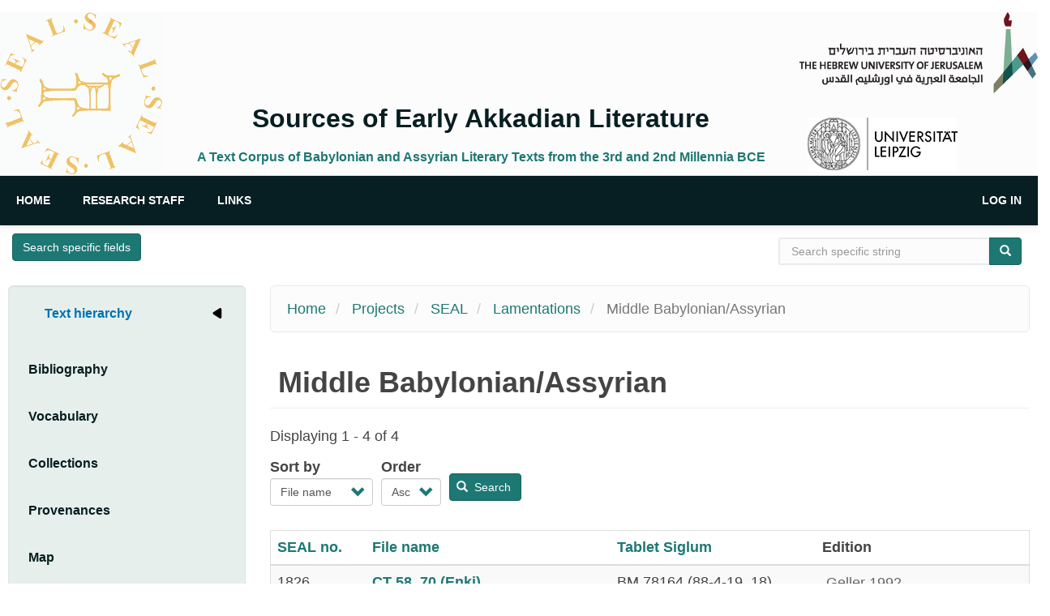

--- FILE ---
content_type: text/html; charset=UTF-8
request_url: https://seal.huji.ac.il/index.php/taxonomy/term/162
body_size: 11117
content:
<!DOCTYPE html>
<html  lang="en" dir="ltr">
  <head>
  <!-- Google tag (gtag.js) -->
  <script async src="https://www.googletagmanager.com/gtag/js?id=G-1MC96MC15Z"></script>
  <script>
    window.dataLayer = window.dataLayer || [];
    function gtag(){dataLayer.push(arguments);}
    gtag('js', new Date());
    gtag('config', 'G-1MC96MC15Z');
  </script>
    <meta charset="utf-8" />
<script async src="https://www.googletagmanager.com/gtag/js?id=G-1MC96MC15Z"></script>
<script>window.dataLayer = window.dataLayer || [];function gtag(){dataLayer.push(arguments)};gtag("js", new Date());gtag("set", "developer_id.dMDhkMT", true);gtag("config", "G-1MC96MC15Z", {"groups":"default","page_placeholder":"PLACEHOLDER_page_location"});</script>
<meta name="Generator" content="Drupal 10 (https://www.drupal.org)" />
<meta name="MobileOptimized" content="width" />
<meta name="HandheldFriendly" content="true" />
<meta name="viewport" content="width=device-width, initial-scale=1.0" />
<link rel="icon" href="/sites/default/files/favicon.gif" type="image/gif" />

    <title>Middle Babylonian/Assyrian | Sources of Early Akkadian Literature</title>
    <link rel="stylesheet" media="all" href="/core/modules/system/css/components/align.module.css?t73jg9" />
<link rel="stylesheet" media="all" href="/core/modules/system/css/components/fieldgroup.module.css?t73jg9" />
<link rel="stylesheet" media="all" href="/core/modules/system/css/components/container-inline.module.css?t73jg9" />
<link rel="stylesheet" media="all" href="/core/modules/system/css/components/clearfix.module.css?t73jg9" />
<link rel="stylesheet" media="all" href="/core/modules/system/css/components/details.module.css?t73jg9" />
<link rel="stylesheet" media="all" href="/core/modules/system/css/components/hidden.module.css?t73jg9" />
<link rel="stylesheet" media="all" href="/core/modules/system/css/components/item-list.module.css?t73jg9" />
<link rel="stylesheet" media="all" href="/core/modules/system/css/components/js.module.css?t73jg9" />
<link rel="stylesheet" media="all" href="/core/modules/system/css/components/nowrap.module.css?t73jg9" />
<link rel="stylesheet" media="all" href="/core/modules/system/css/components/position-container.module.css?t73jg9" />
<link rel="stylesheet" media="all" href="/core/modules/system/css/components/reset-appearance.module.css?t73jg9" />
<link rel="stylesheet" media="all" href="/core/modules/system/css/components/resize.module.css?t73jg9" />
<link rel="stylesheet" media="all" href="/core/modules/system/css/components/system-status-counter.css?t73jg9" />
<link rel="stylesheet" media="all" href="/core/modules/system/css/components/system-status-report-counters.css?t73jg9" />
<link rel="stylesheet" media="all" href="/core/modules/system/css/components/system-status-report-general-info.css?t73jg9" />
<link rel="stylesheet" media="all" href="/core/modules/system/css/components/tablesort.module.css?t73jg9" />
<link rel="stylesheet" media="all" href="/core/modules/views/css/views.module.css?t73jg9" />
<link rel="stylesheet" media="all" href="/modules/contrib/collapsiblock/theme/dist/collapsiblock.css?t73jg9" />
<link rel="stylesheet" media="all" href="/modules/contrib/hierarchical_taxonomy_menu/css/hierarchical-taxonomy-menu.css?t73jg9" />
<link rel="stylesheet" media="all" href="/modules/contrib/paragraphs/css/paragraphs.formatter.css?t73jg9" />
<link rel="stylesheet" media="all" href="https://cdn.jsdelivr.net/npm/entreprise7pro-bootstrap@3.4.8/dist/css/bootstrap.css" integrity="sha256-3p/H8uQndDeQADwalAGPYNGwk6732TJRjYcY05O81og=" crossorigin="anonymous" />
<link rel="stylesheet" media="all" href="https://cdn.jsdelivr.net/npm/@unicorn-fail/drupal-bootstrap-styles@0.0.2/dist/3.1.1/7.x-3.x/drupal-bootstrap.css" integrity="sha512-ys0R7vWvMqi0PjJvf7827YdAhjeAfzLA3DHX0gE/sPUYqbN/sxO6JFzZLvc/wazhj5utAy7rECg1qXQKIEZOfA==" crossorigin="anonymous" />
<link rel="stylesheet" media="all" href="https://cdn.jsdelivr.net/npm/@unicorn-fail/drupal-bootstrap-styles@0.0.2/dist/3.1.1/8.x-3.x/drupal-bootstrap.css" integrity="sha512-ixuOBF5SPFLXivQ0U4/J9sQbZ7ZjmBzciWMBNUEudf6sUJ6ph2zwkpFkoUrB0oUy37lxP4byyHasSpA4rZJSKg==" crossorigin="anonymous" />
<link rel="stylesheet" media="all" href="https://cdn.jsdelivr.net/npm/@unicorn-fail/drupal-bootstrap-styles@0.0.2/dist/3.2.0/7.x-3.x/drupal-bootstrap.css" integrity="sha512-MiCziWBODHzeWsTWg4TMsfyWWoMltpBKnf5Pf5QUH9CXKIVeGpEsHZZ4NiWaJdgqpDzU/ahNWaW80U1ZX99eKw==" crossorigin="anonymous" />
<link rel="stylesheet" media="all" href="https://cdn.jsdelivr.net/npm/@unicorn-fail/drupal-bootstrap-styles@0.0.2/dist/3.2.0/8.x-3.x/drupal-bootstrap.css" integrity="sha512-US+XMOdYSqB2lE8RSbDjBb/r6eTTAv7ydpztf8B7hIWSlwvzQDdaAGun5M4a6GRjCz+BIZ6G43l+UolR+gfLFQ==" crossorigin="anonymous" />
<link rel="stylesheet" media="all" href="https://cdn.jsdelivr.net/npm/@unicorn-fail/drupal-bootstrap-styles@0.0.2/dist/3.3.1/7.x-3.x/drupal-bootstrap.css" integrity="sha512-3gQUt+MI1o8v7eEveRmZzYx6fsIUJ6bRfBLMaUTzdmNQ/1vTWLpNPf13Tcrf7gQ9iHy9A9QjXKxRGoXEeiQnPA==" crossorigin="anonymous" />
<link rel="stylesheet" media="all" href="https://cdn.jsdelivr.net/npm/@unicorn-fail/drupal-bootstrap-styles@0.0.2/dist/3.3.1/8.x-3.x/drupal-bootstrap.css" integrity="sha512-AwNfHm/YKv4l+2rhi0JPat+4xVObtH6WDxFpUnGXkkNEds3OSnCNBSL9Ygd/jQj1QkmHgod9F5seqLErhbQ6/Q==" crossorigin="anonymous" />
<link rel="stylesheet" media="all" href="https://cdn.jsdelivr.net/npm/@unicorn-fail/drupal-bootstrap-styles@0.0.2/dist/3.4.0/8.x-3.x/drupal-bootstrap.css" integrity="sha512-j4mdyNbQqqp+6Q/HtootpbGoc2ZX0C/ktbXnauPFEz7A457PB6le79qasOBVcrSrOBtGAm0aVU2SOKFzBl6RhA==" crossorigin="anonymous" />
<link rel="stylesheet" media="all" href="/themes/seal/css/style.css?t73jg9" />

    
  </head>
  <body class="role-anonymous path-taxonomy has-glyphicons">
    <a href="#main-content" class="visually-hidden focusable skip-link">
      Skip to main content
    </a>
    
      <div class="dialog-off-canvas-main-canvas" data-off-canvas-main-canvas>
    

<!-- header -->
<header id="header" role="banner" class="clearfix">
    <div class="xcontainer">

        <!-- #header-inside -->
        <div id="header-inside" class="clearfix">
            <div class="row">
                <div class="col-md-12">
                      <div class="region region-header">
    <div id="block-seal-branding" class="site-branding block block-system block-system-branding-block">
  
    
    <div id="branding">
  <div id="seal-logo" class="clearfix">
    <a id="logo" href="/index.php/" title="Home" rel="home" class="site-branding__logo">
      <img src="/sites/default/files/seallogo1.png" alt="Home" height="200" width="auto"/>
    </a>
  </div>
  
  <div id="site-title-slogan" class="site-branding__text">
          <div id="site-name" class="site-branding__name">
        <a href="/index.php/" title="Home" rel="home">Sources of Early Akkadian Literature</a>
      </div>
              <div id="site-slogan" class="site-branding__slogan">A Text Corpus of Babylonian and Assyrian Literary Texts from the 3rd and 2nd Millennia BCE</div>
      </div>
  
  <div id="unvr-logos">
    <div id="huji-logo" class="pull-right">
      <a href="https://new.huji.ac.il/" target="_blank">
        <img src="/themes/seal/images/huji.png" alt="UNIVERSITAT LEIPZIG" height="80" width="auto" />
      </a>
    </div>
    <div id="acc-logo" class="pull-right">
      <a href="https://www.uni-leipzig.de/" target="_blank">
        <img src="/themes/seal/images/logo-uni-leipzig.png" alt="UNIVERSITAT LEIPZIG" height="80" width="auto" />
      </a>
    </div>
  </div></div>
</div>

  </div>

                </div>
            </div>
        </div>
        <!-- EOF: #header-inside -->

    </div>
</header>
<!-- EOF: #header --> 

<!-- #main-navigation --> 
<div id="main-navigation" class="clearfix">
    <div class="xcontainer">

        <!-- #main-navigation-inside -->
        <div id="main-navigation-inside" class="clearfix">
            <div class="row">
                <div class="col-md-12">
                    <nav role="navigation" class="clearfix">
                                                  <div class="region region-navigation">
    <nav role="navigation" aria-labelledby="block-seal-main-menu-menu" id="block-seal-main-menu">
            <h2 class="sr-only" id="block-seal-main-menu-menu">Main navigation</h2>

      
      <ul class="menu menu--main nav navbar-nav">
                      <li class="first">
                                        <a href="/index.php/" data-drupal-link-system-path="&lt;front&gt;">Home</a>
              </li>
                      <li>
                                        <a href="/index.php/pis-ras" data-drupal-link-system-path="node/4">Research Staff</a>
              </li>
                      <li class="last">
                                        <a href="/index.php/links-other-projects-and-databases" data-drupal-link-system-path="node/5">Links</a>
              </li>
        </ul>
  

  </nav>
<nav role="navigation" aria-labelledby="block-seal-account-menu-menu" id="block-seal-account-menu">
            <h2 class="sr-only" id="block-seal-account-menu-menu">User account menu</h2>

      
      <ul class="menu menu--account nav navbar-nav navbar-right">
                      <li class="first last">
                                        <a href="/index.php/user/login" data-drupal-link-system-path="user/login">Log in</a>
              </li>
        </ul>
  

  </nav>

  </div>

                                            </nav>
                </div>
            </div>
        </div>
        <!-- EOF: #main-navigation-inside -->

    </div>
</div>
<!-- EOF: #main-navigation -->


<!-- #page -->
<div id="page" class="clearfix">
        <!-- #top-content -->
    <div id="top-content" class="clearfix">
        <div class="xcontainer">

            <!-- #top-content-inside -->
            <div id="top-content-inside" class="clearfix">
                <div class="row">
                    <div class="col-md-12">
                      <div class="region region-highlighted">
    <div id="block-advancedsearch" class="block block-block-content block-block-contentca54ffe9-5822-4bf6-a107-36357d96d3a0">
  
    
      <div class="content">
      
            <div class="field field--name-body field--type-text-with-summary field--label-hidden field--item"><p><strong><a class="btn btn-primary" href="/advanced-search">Search specific fields</a></strong></p>
</div>
      
    </div>
  </div>
<div data-drupal-messages-fallback class="hidden"></div>
<div class="search-block-form block block-search block-search-form-block" data-drupal-selector="search-block-form" id="block-searchform" role="search">
  
      <h2 class="visually-hidden">Search form</h2>
    
      <form action="/index.php/search/node" method="get" id="search-block-form" accept-charset="UTF-8">
  <div class="form-item js-form-item form-type-search js-form-type-search form-item-keys js-form-item-keys form-no-label form-group">
      <label for="edit-keys" class="control-label sr-only">Search specific string</label>
  
  
  <div class="input-group"><input title="Enter the terms you wish to search for." data-drupal-selector="edit-keys" class="form-search form-control" placeholder="Search specific string" type="search" id="edit-keys" name="keys" value="" size="15" maxlength="128" data-toggle="tooltip" /><span class="input-group-btn"><button type="submit" value="Search" class="button js-form-submit form-submit btn-primary btn icon-only"><span class="sr-only">Search</span><span class="icon glyphicon glyphicon-search" aria-hidden="true"></span></button></span></div>

  
  
  </div>
<div class="form-actions form-group js-form-wrapper form-wrapper" data-drupal-selector="edit-actions" id="edit-actions--2"></div>

</form>

  </div>

  </div>

                    </div>
                </div>
            </div>
            <!-- EOF:#top-content-inside -->

        </div>
    </div>
    <!-- EOF: #top-content -->
    
    <!-- #main-content -->
    <div id="main-content">
        <div class="xcontainer">
        
            <div class="row">
                                <aside class="col-md-3">  
                    <!--#sidebar-first-->
                    <section id="sidebar-first" class="sidebar clearfix">
                      <div class="well well-lg region region-sidebar-first">
    <div id="block-text-hierarchy-menu" class="block block-hierarchical-taxonomy-menu">
  <div id="collapsiblock-wrapper-text_hierarchy_menu" class="collapsiblockTitle" data-collapsiblock-action="3">
      <h2>Text hierarchy</h2>
    </div>
      <div class="content">
      
<ul class="menu hierarchical-taxonomy-menu block-taxonomymenu__menu">
              <li class="menu-item menu-item--expanded block-taxonomymenu__menu-item block-taxonomymenu__menu-item--expanded ">
              <a href="/index.php/taxonomy/term/11653" class="block-taxonomymenu__link ">
          Projects <span class="referenced-entity-count">[920]</span>
        </a>
                        <i class="arrow-right parent-toggle" aria-hidden="true"></i><span class="visually-hidden">Expand Secondary Navigation Menu</span>
                          <ul class="menu block-taxonomymenu__submenu collapsed-submenu">
                              <li class="menu-item menu-item--expanded block-taxonomymenu__menu-item block-taxonomymenu__menu-item--expanded ">
              <a href="/index.php/taxonomy/term/339" class="block-taxonomymenu__link ">
          SEAL <span class="referenced-entity-count">[920]</span>
        </a>
                        <i class="arrow-right parent-toggle" aria-hidden="true"></i><span class="visually-hidden">Expand Secondary Navigation Menu</span>
                          <ul class="menu block-taxonomymenu__submenu collapsed-submenu">
                              <li class="menu-item menu-item--expanded block-taxonomymenu__menu-item block-taxonomymenu__menu-item--expanded ">
              <a href="/index.php/taxonomy/term/70" class="block-taxonomymenu__link ">
          Epics and Myths <span class="referenced-entity-count">[105]</span>
        </a>
                        <i class="arrow-right parent-toggle" aria-hidden="true"></i><span class="visually-hidden">Expand Secondary Navigation Menu</span>
                          <ul class="menu block-taxonomymenu__submenu collapsed-submenu">
                              <li class="menu-item menu-item--expanded block-taxonomymenu__menu-item block-taxonomymenu__menu-item--expanded ">
              <a href="/index.php/taxonomy/term/80" class="block-taxonomymenu__link ">
          Old Babylonian <span class="referenced-entity-count">[41]</span>
        </a>
                        <i class="arrow-right parent-toggle" aria-hidden="true"></i><span class="visually-hidden">Expand Secondary Navigation Menu</span>
                          <ul class="menu block-taxonomymenu__submenu collapsed-submenu">
                              <li class="menu-item block-taxonomymenu__menu-item ">
              <a href="/index.php/taxonomy/term/83" class="block-taxonomymenu__link ">
          Adad <span class="referenced-entity-count">[1]</span>
        </a>
          </li>
          <li class="menu-item block-taxonomymenu__menu-item ">
              <a href="/index.php/taxonomy/term/84" class="block-taxonomymenu__link ">
          Anzu <span class="referenced-entity-count">[2]</span>
        </a>
          </li>
          <li class="menu-item block-taxonomymenu__menu-item ">
              <a href="/index.php/taxonomy/term/85" class="block-taxonomymenu__link ">
          Atraḫasis <span class="referenced-entity-count">[5]</span>
        </a>
          </li>
          <li class="menu-item block-taxonomymenu__menu-item ">
              <a href="/index.php/taxonomy/term/88" class="block-taxonomymenu__link ">
          Etana <span class="referenced-entity-count">[2]</span>
        </a>
          </li>
          <li class="menu-item block-taxonomymenu__menu-item ">
              <a href="/index.php/taxonomy/term/86" class="block-taxonomymenu__link ">
          Descent to The Netherworld <span class="referenced-entity-count">[1]</span>
        </a>
          </li>
          <li class="menu-item block-taxonomymenu__menu-item ">
              <a href="/index.php/taxonomy/term/87" class="block-taxonomymenu__link ">
          Enmerkar and Ensuhkešdana <span class="referenced-entity-count">[1]</span>
        </a>
          </li>
          <li class="menu-item block-taxonomymenu__menu-item ">
              <a href="/index.php/taxonomy/term/89" class="block-taxonomymenu__link ">
          Gilgameš <span class="referenced-entity-count">[13]</span>
        </a>
          </li>
          <li class="menu-item block-taxonomymenu__menu-item ">
              <a href="/index.php/taxonomy/term/90" class="block-taxonomymenu__link ">
          Girra <span class="referenced-entity-count">[1]</span>
        </a>
          </li>
          <li class="menu-item block-taxonomymenu__menu-item ">
              <a href="/index.php/taxonomy/term/91" class="block-taxonomymenu__link ">
          Ipiq-Ištar <span class="referenced-entity-count">[1]</span>
        </a>
          </li>
          <li class="menu-item block-taxonomymenu__menu-item ">
              <a href="/index.php/taxonomy/term/92" class="block-taxonomymenu__link ">
          Narām-Sin <span class="referenced-entity-count">[6]</span>
        </a>
          </li>
          <li class="menu-item block-taxonomymenu__menu-item ">
              <a href="/index.php/taxonomy/term/93" class="block-taxonomymenu__link ">
          Sargon <span class="referenced-entity-count">[4]</span>
        </a>
          </li>
          <li class="menu-item block-taxonomymenu__menu-item ">
              <a href="/index.php/taxonomy/term/94" class="block-taxonomymenu__link ">
          Song of Bazi <span class="referenced-entity-count">[1]</span>
        </a>
          </li>
          <li class="menu-item block-taxonomymenu__menu-item ">
              <a href="/index.php/taxonomy/term/95" class="block-taxonomymenu__link ">
          Zimrī-līm <span class="referenced-entity-count">[1]</span>
        </a>
          </li>
          <li class="menu-item block-taxonomymenu__menu-item ">
              <a href="/index.php/taxonomy/term/96" class="block-taxonomymenu__link ">
          Miscellaneous OB epics <span class="referenced-entity-count">[2]</span>
        </a>
          </li>
  
        </ul>
          </li>
          <li class="menu-item menu-item--expanded block-taxonomymenu__menu-item block-taxonomymenu__menu-item--expanded ">
              <a href="/index.php/taxonomy/term/82" class="block-taxonomymenu__link ">
          Middle Babylonian/Assyrian <span class="referenced-entity-count">[59]</span>
        </a>
                        <i class="arrow-right parent-toggle" aria-hidden="true"></i><span class="visually-hidden">Expand Secondary Navigation Menu</span>
                          <ul class="menu block-taxonomymenu__submenu collapsed-submenu">
                              <li class="menu-item block-taxonomymenu__menu-item ">
              <a href="/index.php/taxonomy/term/98" class="block-taxonomymenu__link ">
          Adad <span class="referenced-entity-count">[0]</span>
        </a>
          </li>
          <li class="menu-item block-taxonomymenu__menu-item ">
              <a href="/index.php/taxonomy/term/107" class="block-taxonomymenu__link ">
          Adad-nērārī I <span class="referenced-entity-count">[1]</span>
        </a>
          </li>
          <li class="menu-item block-taxonomymenu__menu-item ">
              <a href="/index.php/taxonomy/term/99" class="block-taxonomymenu__link ">
          Adapa <span class="referenced-entity-count">[1]</span>
        </a>
          </li>
          <li class="menu-item block-taxonomymenu__menu-item ">
              <a href="/index.php/taxonomy/term/100" class="block-taxonomymenu__link ">
          Anzu <span class="referenced-entity-count">[1]</span>
        </a>
          </li>
          <li class="menu-item block-taxonomymenu__menu-item ">
              <a href="/index.php/taxonomy/term/101" class="block-taxonomymenu__link ">
          Atraḫasis <span class="referenced-entity-count">[9]</span>
        </a>
          </li>
          <li class="menu-item block-taxonomymenu__menu-item ">
              <a href="/index.php/taxonomy/term/102" class="block-taxonomymenu__link ">
          Enlil <span class="referenced-entity-count">[0]</span>
        </a>
          </li>
          <li class="menu-item block-taxonomymenu__menu-item ">
              <a href="/index.php/taxonomy/term/103" class="block-taxonomymenu__link ">
          Etana <span class="referenced-entity-count">[3]</span>
        </a>
          </li>
          <li class="menu-item block-taxonomymenu__menu-item ">
              <a href="/index.php/taxonomy/term/104" class="block-taxonomymenu__link ">
          Gilgameš <span class="referenced-entity-count">[15]</span>
        </a>
          </li>
          <li class="menu-item block-taxonomymenu__menu-item ">
              <a href="/index.php/taxonomy/term/108" class="block-taxonomymenu__link ">
          Narām-Sîn <span class="referenced-entity-count">[2]</span>
        </a>
          </li>
          <li class="menu-item block-taxonomymenu__menu-item ">
              <a href="/index.php/taxonomy/term/105" class="block-taxonomymenu__link ">
          Nergal <span class="referenced-entity-count">[2]</span>
        </a>
          </li>
          <li class="menu-item block-taxonomymenu__menu-item ">
              <a href="/index.php/taxonomy/term/106" class="block-taxonomymenu__link ">
          Ninurta <span class="referenced-entity-count">[2]</span>
        </a>
          </li>
          <li class="menu-item block-taxonomymenu__menu-item ">
              <a href="/index.php/taxonomy/term/109" class="block-taxonomymenu__link ">
          Sargon <span class="referenced-entity-count">[2]</span>
        </a>
          </li>
          <li class="menu-item block-taxonomymenu__menu-item ">
              <a href="/index.php/taxonomy/term/110" class="block-taxonomymenu__link ">
          Tiglathpileser I <span class="referenced-entity-count">[1]</span>
        </a>
          </li>
          <li class="menu-item block-taxonomymenu__menu-item ">
              <a href="/index.php/taxonomy/term/111" class="block-taxonomymenu__link ">
          Tukultī-Ninurta I <span class="referenced-entity-count">[1]</span>
        </a>
          </li>
          <li class="menu-item block-taxonomymenu__menu-item ">
              <a href="/index.php/taxonomy/term/112" class="block-taxonomymenu__link ">
          Miscellaneous MB/MA epics <span class="referenced-entity-count">[19]</span>
        </a>
          </li>
  
        </ul>
          </li>
          <li class="menu-item menu-item--expanded block-taxonomymenu__menu-item block-taxonomymenu__menu-item--expanded ">
              <a href="/index.php/taxonomy/term/81" class="block-taxonomymenu__link ">
          Old Assyrian <span class="referenced-entity-count">[1]</span>
        </a>
                        <i class="arrow-right parent-toggle" aria-hidden="true"></i><span class="visually-hidden">Expand Secondary Navigation Menu</span>
                          <ul class="menu block-taxonomymenu__submenu collapsed-submenu">
                              <li class="menu-item block-taxonomymenu__menu-item ">
              <a href="/index.php/taxonomy/term/97" class="block-taxonomymenu__link ">
          Sargon <span class="referenced-entity-count">[1]</span>
        </a>
          </li>
  
        </ul>
          </li>
          <li class="menu-item block-taxonomymenu__menu-item ">
              <a href="/index.php/taxonomy/term/10692" class="block-taxonomymenu__link ">
          Later Periods (SB, NA, LB) <span class="referenced-entity-count">[4]</span>
        </a>
          </li>
  
        </ul>
          </li>
          <li class="menu-item menu-item--expanded block-taxonomymenu__menu-item block-taxonomymenu__menu-item--expanded ">
              <a href="/index.php/taxonomy/term/71" class="block-taxonomymenu__link ">
          Hymns and Prayers <span class="referenced-entity-count">[122]</span>
        </a>
                        <i class="arrow-right parent-toggle" aria-hidden="true"></i><span class="visually-hidden">Expand Secondary Navigation Menu</span>
                          <ul class="menu block-taxonomymenu__submenu collapsed-submenu">
                              <li class="menu-item menu-item--expanded block-taxonomymenu__menu-item block-taxonomymenu__menu-item--expanded ">
              <a href="/index.php/taxonomy/term/113" class="block-taxonomymenu__link ">
          Archaic/Old Akkadian/Ebla <span class="referenced-entity-count">[3]</span>
        </a>
                        <i class="arrow-right parent-toggle" aria-hidden="true"></i><span class="visually-hidden">Expand Secondary Navigation Menu</span>
                          <ul class="menu block-taxonomymenu__submenu collapsed-submenu">
                              <li class="menu-item block-taxonomymenu__menu-item ">
              <a href="/index.php/taxonomy/term/116" class="block-taxonomymenu__link ">
          Nidaba <span class="referenced-entity-count">[1]</span>
        </a>
          </li>
          <li class="menu-item block-taxonomymenu__menu-item ">
              <a href="/index.php/taxonomy/term/117" class="block-taxonomymenu__link ">
          Šamaš <span class="referenced-entity-count">[2]</span>
        </a>
          </li>
  
        </ul>
          </li>
          <li class="menu-item menu-item--expanded block-taxonomymenu__menu-item block-taxonomymenu__menu-item--expanded ">
              <a href="/index.php/taxonomy/term/114" class="block-taxonomymenu__link ">
          Old Babylonian <span class="referenced-entity-count">[50]</span>
        </a>
                        <i class="arrow-right parent-toggle" aria-hidden="true"></i><span class="visually-hidden">Expand Secondary Navigation Menu</span>
                          <ul class="menu block-taxonomymenu__submenu collapsed-submenu">
                              <li class="menu-item block-taxonomymenu__menu-item ">
              <a href="/index.php/taxonomy/term/118" class="block-taxonomymenu__link ">
          Amurru <span class="referenced-entity-count">[2]</span>
        </a>
          </li>
          <li class="menu-item block-taxonomymenu__menu-item ">
              <a href="/index.php/taxonomy/term/119" class="block-taxonomymenu__link ">
          Bēlet-ilī <span class="referenced-entity-count">[1]</span>
        </a>
          </li>
          <li class="menu-item block-taxonomymenu__menu-item ">
              <a href="/index.php/taxonomy/term/120" class="block-taxonomymenu__link ">
          Gods of the Night <span class="referenced-entity-count">[2]</span>
        </a>
          </li>
          <li class="menu-item block-taxonomymenu__menu-item ">
              <a href="/index.php/taxonomy/term/137" class="block-taxonomymenu__link ">
          Gungunum <span class="referenced-entity-count">[1]</span>
        </a>
          </li>
          <li class="menu-item block-taxonomymenu__menu-item ">
              <a href="/index.php/taxonomy/term/134" class="block-taxonomymenu__link ">
          Hammurāpi <span class="referenced-entity-count">[4]</span>
        </a>
          </li>
          <li class="menu-item block-taxonomymenu__menu-item ">
              <a href="/index.php/taxonomy/term/135" class="block-taxonomymenu__link ">
          Iddin-Dagan <span class="referenced-entity-count">[1]</span>
        </a>
          </li>
          <li class="menu-item block-taxonomymenu__menu-item ">
              <a href="/index.php/taxonomy/term/121" class="block-taxonomymenu__link ">
          Ištar <span class="referenced-entity-count">[7]</span>
        </a>
          </li>
          <li class="menu-item block-taxonomymenu__menu-item ">
              <a href="/index.php/taxonomy/term/122" class="block-taxonomymenu__link ">
          Itūrmēr <span class="referenced-entity-count">[1]</span>
        </a>
          </li>
          <li class="menu-item block-taxonomymenu__menu-item ">
              <a href="/index.php/taxonomy/term/123" class="block-taxonomymenu__link ">
          Lamasaga/Baba <span class="referenced-entity-count">[1]</span>
        </a>
          </li>
          <li class="menu-item block-taxonomymenu__menu-item ">
              <a href="/index.php/taxonomy/term/124" class="block-taxonomymenu__link ">
          Mama <span class="referenced-entity-count">[1]</span>
        </a>
          </li>
          <li class="menu-item block-taxonomymenu__menu-item ">
              <a href="/index.php/taxonomy/term/10295" class="block-taxonomymenu__link ">
          Marduk <span class="referenced-entity-count">[1]</span>
        </a>
          </li>
          <li class="menu-item block-taxonomymenu__menu-item ">
              <a href="/index.php/taxonomy/term/127" class="block-taxonomymenu__link ">
          Nidaba/Enki <span class="referenced-entity-count">[1]</span>
        </a>
          </li>
          <li class="menu-item block-taxonomymenu__menu-item ">
              <a href="/index.php/taxonomy/term/128" class="block-taxonomymenu__link ">
          Ningišzida <span class="referenced-entity-count">[1]</span>
        </a>
          </li>
          <li class="menu-item block-taxonomymenu__menu-item ">
              <a href="/index.php/taxonomy/term/126" class="block-taxonomymenu__link ">
          Nanāya <span class="referenced-entity-count">[3]</span>
        </a>
          </li>
          <li class="menu-item block-taxonomymenu__menu-item ">
              <a href="/index.php/taxonomy/term/129" class="block-taxonomymenu__link ">
          Nunnamnir <span class="referenced-entity-count">[1]</span>
        </a>
          </li>
          <li class="menu-item block-taxonomymenu__menu-item ">
              <a href="/index.php/taxonomy/term/130" class="block-taxonomymenu__link ">
          Papulegara <span class="referenced-entity-count">[1]</span>
        </a>
          </li>
          <li class="menu-item block-taxonomymenu__menu-item ">
              <a href="/index.php/taxonomy/term/10316" class="block-taxonomymenu__link ">
          Samsuiluna <span class="referenced-entity-count">[2]</span>
        </a>
          </li>
          <li class="menu-item block-taxonomymenu__menu-item ">
              <a href="/index.php/taxonomy/term/136" class="block-taxonomymenu__link ">
          Sargon <span class="referenced-entity-count">[1]</span>
        </a>
          </li>
          <li class="menu-item block-taxonomymenu__menu-item ">
              <a href="/index.php/taxonomy/term/131" class="block-taxonomymenu__link ">
          Sîn <span class="referenced-entity-count">[3]</span>
        </a>
          </li>
          <li class="menu-item block-taxonomymenu__menu-item ">
              <a href="/index.php/taxonomy/term/132" class="block-taxonomymenu__link ">
          Šamaš <span class="referenced-entity-count">[5]</span>
        </a>
          </li>
          <li class="menu-item block-taxonomymenu__menu-item ">
              <a href="/index.php/taxonomy/term/10320" class="block-taxonomymenu__link ">
          Šamaš and Adad <span class="referenced-entity-count">[1]</span>
        </a>
          </li>
          <li class="menu-item block-taxonomymenu__menu-item ">
              <a href="/index.php/taxonomy/term/133" class="block-taxonomymenu__link ">
          Temple <span class="referenced-entity-count">[1]</span>
        </a>
          </li>
          <li class="menu-item block-taxonomymenu__menu-item ">
              <a href="/index.php/taxonomy/term/138" class="block-taxonomymenu__link ">
          Miscellaneous OB hymns <span class="referenced-entity-count">[8]</span>
        </a>
          </li>
  
        </ul>
          </li>
          <li class="menu-item menu-item--expanded block-taxonomymenu__menu-item block-taxonomymenu__menu-item--expanded ">
              <a href="/index.php/taxonomy/term/115" class="block-taxonomymenu__link ">
          Middle Babylonian/Assyrian <span class="referenced-entity-count">[69]</span>
        </a>
                        <i class="arrow-right parent-toggle" aria-hidden="true"></i><span class="visually-hidden">Expand Secondary Navigation Menu</span>
                          <ul class="menu block-taxonomymenu__submenu collapsed-submenu">
                              <li class="menu-item block-taxonomymenu__menu-item ">
              <a href="/index.php/taxonomy/term/139" class="block-taxonomymenu__link ">
          Adad <span class="referenced-entity-count">[2]</span>
        </a>
          </li>
          <li class="menu-item block-taxonomymenu__menu-item ">
              <a href="/index.php/taxonomy/term/140" class="block-taxonomymenu__link ">
          Assur <span class="referenced-entity-count">[1]</span>
        </a>
          </li>
          <li class="menu-item block-taxonomymenu__menu-item ">
              <a href="/index.php/taxonomy/term/142" class="block-taxonomymenu__link ">
          Enlil <span class="referenced-entity-count">[1]</span>
        </a>
          </li>
          <li class="menu-item block-taxonomymenu__menu-item ">
              <a href="/index.php/taxonomy/term/141" class="block-taxonomymenu__link ">
          Enki/Ea <span class="referenced-entity-count">[1]</span>
        </a>
          </li>
          <li class="menu-item block-taxonomymenu__menu-item ">
              <a href="/index.php/taxonomy/term/143" class="block-taxonomymenu__link ">
          Enlil/Assur <span class="referenced-entity-count">[1]</span>
        </a>
          </li>
          <li class="menu-item block-taxonomymenu__menu-item ">
              <a href="/index.php/taxonomy/term/144" class="block-taxonomymenu__link ">
          Gula <span class="referenced-entity-count">[2]</span>
        </a>
          </li>
          <li class="menu-item block-taxonomymenu__menu-item ">
              <a href="/index.php/taxonomy/term/156" class="block-taxonomymenu__link ">
          Gods of the Night <span class="referenced-entity-count">[1]</span>
        </a>
          </li>
          <li class="menu-item block-taxonomymenu__menu-item ">
              <a href="/index.php/taxonomy/term/159" class="block-taxonomymenu__link ">
          Ištar <span class="referenced-entity-count">[1]</span>
        </a>
          </li>
          <li class="menu-item block-taxonomymenu__menu-item ">
              <a href="/index.php/taxonomy/term/157" class="block-taxonomymenu__link ">
          King <span class="referenced-entity-count">[5]</span>
        </a>
          </li>
          <li class="menu-item block-taxonomymenu__menu-item ">
              <a href="/index.php/taxonomy/term/158" class="block-taxonomymenu__link ">
          Kurigalzu <span class="referenced-entity-count">[1]</span>
        </a>
          </li>
          <li class="menu-item block-taxonomymenu__menu-item ">
              <a href="/index.php/taxonomy/term/145" class="block-taxonomymenu__link ">
          Marduk <span class="referenced-entity-count">[11]</span>
        </a>
          </li>
          <li class="menu-item block-taxonomymenu__menu-item ">
              <a href="/index.php/taxonomy/term/146" class="block-taxonomymenu__link ">
          Nabû <span class="referenced-entity-count">[1]</span>
        </a>
          </li>
          <li class="menu-item block-taxonomymenu__menu-item ">
              <a href="/index.php/taxonomy/term/147" class="block-taxonomymenu__link ">
          Nergal <span class="referenced-entity-count">[4]</span>
        </a>
          </li>
          <li class="menu-item block-taxonomymenu__menu-item ">
              <a href="/index.php/taxonomy/term/148" class="block-taxonomymenu__link ">
          Nineanna <span class="referenced-entity-count">[5]</span>
        </a>
          </li>
          <li class="menu-item block-taxonomymenu__menu-item ">
              <a href="/index.php/taxonomy/term/149" class="block-taxonomymenu__link ">
          Ninkarak <span class="referenced-entity-count">[1]</span>
        </a>
          </li>
          <li class="menu-item block-taxonomymenu__menu-item ">
              <a href="/index.php/taxonomy/term/150" class="block-taxonomymenu__link ">
          Ninnibru <span class="referenced-entity-count">[1]</span>
        </a>
          </li>
          <li class="menu-item block-taxonomymenu__menu-item ">
              <a href="/index.php/taxonomy/term/151" class="block-taxonomymenu__link ">
          Ninurta <span class="referenced-entity-count">[3]</span>
        </a>
          </li>
          <li class="menu-item block-taxonomymenu__menu-item ">
              <a href="/index.php/taxonomy/term/154" class="block-taxonomymenu__link ">
          Ṣarpanitum <span class="referenced-entity-count">[1]</span>
        </a>
          </li>
          <li class="menu-item block-taxonomymenu__menu-item ">
              <a href="/index.php/taxonomy/term/152" class="block-taxonomymenu__link ">
          Šamaš <span class="referenced-entity-count">[11]</span>
        </a>
          </li>
          <li class="menu-item block-taxonomymenu__menu-item ">
              <a href="/index.php/taxonomy/term/153" class="block-taxonomymenu__link ">
          Šamaš and Sîn <span class="referenced-entity-count">[1]</span>
        </a>
          </li>
          <li class="menu-item block-taxonomymenu__menu-item ">
              <a href="/index.php/taxonomy/term/155" class="block-taxonomymenu__link ">
          Tašmētu <span class="referenced-entity-count">[1]</span>
        </a>
          </li>
          <li class="menu-item block-taxonomymenu__menu-item ">
              <a href="/index.php/taxonomy/term/10262" class="block-taxonomymenu__link ">
          Temple <span class="referenced-entity-count">[1]</span>
        </a>
          </li>
          <li class="menu-item block-taxonomymenu__menu-item ">
              <a href="/index.php/taxonomy/term/160" class="block-taxonomymenu__link ">
          Miscellaneous MB/MA hymns <span class="referenced-entity-count">[12]</span>
        </a>
          </li>
  
        </ul>
          </li>
  
        </ul>
          </li>
          <li class="menu-item menu-item--expanded block-taxonomymenu__menu-item block-taxonomymenu__menu-item--expanded ">
              <a href="/index.php/taxonomy/term/72" class="block-taxonomymenu__link ">
          Lamentations <span class="referenced-entity-count">[24]</span>
        </a>
                        <i class="arrow-right parent-toggle" aria-hidden="true"></i><span class="visually-hidden">Expand Secondary Navigation Menu</span>
                          <ul class="menu block-taxonomymenu__submenu collapsed-submenu">
                              <li class="menu-item menu-item--expanded block-taxonomymenu__menu-item block-taxonomymenu__menu-item--expanded ">
              <a href="/index.php/taxonomy/term/161" class="block-taxonomymenu__link ">
          Old Babylonian <span class="referenced-entity-count">[20]</span>
        </a>
                        <i class="arrow-right parent-toggle" aria-hidden="true"></i><span class="visually-hidden">Expand Secondary Navigation Menu</span>
                          <ul class="menu block-taxonomymenu__submenu collapsed-submenu">
                              <li class="menu-item block-taxonomymenu__menu-item ">
              <a href="/index.php/taxonomy/term/163" class="block-taxonomymenu__link ">
          Personal Complaints <span class="referenced-entity-count">[5]</span>
        </a>
          </li>
          <li class="menu-item block-taxonomymenu__menu-item ">
              <a href="/index.php/taxonomy/term/164" class="block-taxonomymenu__link ">
          To Named Gods <span class="referenced-entity-count">[5]</span>
        </a>
          </li>
          <li class="menu-item block-taxonomymenu__menu-item ">
              <a href="/index.php/taxonomy/term/11034" class="block-taxonomymenu__link ">
          To cities <span class="referenced-entity-count">[2]</span>
        </a>
          </li>
          <li class="menu-item block-taxonomymenu__menu-item ">
              <a href="/index.php/taxonomy/term/165" class="block-taxonomymenu__link ">
          Miscellaneous OB Laments <span class="referenced-entity-count">[8]</span>
        </a>
          </li>
  
        </ul>
          </li>
          <li class="menu-item menu-item--expanded block-taxonomymenu__menu-item block-taxonomymenu__menu-item--expanded menu-item--active block-taxonomymenu__menu-item--active">
              <a href="/index.php/taxonomy/term/162" class="block-taxonomymenu__link active block-taxonomymenu__link--active">
          Middle Babylonian/Assyrian <span class="referenced-entity-count">[4]</span>
        </a>
                        <i class="arrow-right parent-toggle" aria-hidden="true"></i><span class="visually-hidden">Expand Secondary Navigation Menu</span>
                          <ul class="menu block-taxonomymenu__submenu collapsed-submenu">
                              <li class="menu-item block-taxonomymenu__menu-item ">
              <a href="/index.php/taxonomy/term/166" class="block-taxonomymenu__link ">
          To Named Gods <span class="referenced-entity-count">[4]</span>
        </a>
          </li>
          <li class="menu-item block-taxonomymenu__menu-item ">
              <a href="/index.php/taxonomy/term/10263" class="block-taxonomymenu__link ">
          Miscellaneous MB/MA laments <span class="referenced-entity-count">[0]</span>
        </a>
          </li>
  
        </ul>
          </li>
  
        </ul>
          </li>
          <li class="menu-item menu-item--expanded block-taxonomymenu__menu-item block-taxonomymenu__menu-item--expanded ">
              <a href="/index.php/taxonomy/term/73" class="block-taxonomymenu__link ">
          Love Literature <span class="referenced-entity-count">[24]</span>
        </a>
                        <i class="arrow-right parent-toggle" aria-hidden="true"></i><span class="visually-hidden">Expand Secondary Navigation Menu</span>
                          <ul class="menu block-taxonomymenu__submenu collapsed-submenu">
                              <li class="menu-item menu-item--expanded block-taxonomymenu__menu-item block-taxonomymenu__menu-item--expanded ">
              <a href="/index.php/taxonomy/term/167" class="block-taxonomymenu__link ">
          Old Babylonian <span class="referenced-entity-count">[18]</span>
        </a>
                        <i class="arrow-right parent-toggle" aria-hidden="true"></i><span class="visually-hidden">Expand Secondary Navigation Menu</span>
                          <ul class="menu block-taxonomymenu__submenu collapsed-submenu">
                              <li class="menu-item block-taxonomymenu__menu-item ">
              <a href="/index.php/taxonomy/term/327" class="block-taxonomymenu__link ">
          Dialogues <span class="referenced-entity-count">[3]</span>
        </a>
          </li>
          <li class="menu-item block-taxonomymenu__menu-item ">
              <a href="/index.php/taxonomy/term/326" class="block-taxonomymenu__link ">
          Ištar <span class="referenced-entity-count">[1]</span>
        </a>
          </li>
          <li class="menu-item block-taxonomymenu__menu-item ">
              <a href="/index.php/taxonomy/term/328" class="block-taxonomymenu__link ">
          Miscellaneous OB love lit. <span class="referenced-entity-count">[14]</span>
        </a>
          </li>
  
        </ul>
          </li>
          <li class="menu-item menu-item--expanded block-taxonomymenu__menu-item block-taxonomymenu__menu-item--expanded ">
              <a href="/index.php/taxonomy/term/168" class="block-taxonomymenu__link ">
          Middle Babylonian/Assyrian <span class="referenced-entity-count">[6]</span>
        </a>
                        <i class="arrow-right parent-toggle" aria-hidden="true"></i><span class="visually-hidden">Expand Secondary Navigation Menu</span>
                          <ul class="menu block-taxonomymenu__submenu collapsed-submenu">
                              <li class="menu-item block-taxonomymenu__menu-item ">
              <a href="/index.php/taxonomy/term/330" class="block-taxonomymenu__link ">
          Dialogues <span class="referenced-entity-count">[2]</span>
        </a>
          </li>
          <li class="menu-item block-taxonomymenu__menu-item ">
              <a href="/index.php/taxonomy/term/329" class="block-taxonomymenu__link ">
          Ištar <span class="referenced-entity-count">[3]</span>
        </a>
          </li>
          <li class="menu-item block-taxonomymenu__menu-item ">
              <a href="/index.php/taxonomy/term/10264" class="block-taxonomymenu__link ">
          Miscellaneous MB/MA love lit. <span class="referenced-entity-count">[1]</span>
        </a>
          </li>
  
        </ul>
          </li>
  
        </ul>
          </li>
          <li class="menu-item menu-item--expanded block-taxonomymenu__menu-item block-taxonomymenu__menu-item--expanded ">
              <a href="/index.php/taxonomy/term/74" class="block-taxonomymenu__link ">
          Incantations <span class="referenced-entity-count">[470]</span>
        </a>
                        <i class="arrow-right parent-toggle" aria-hidden="true"></i><span class="visually-hidden">Expand Secondary Navigation Menu</span>
                          <ul class="menu block-taxonomymenu__submenu collapsed-submenu">
                              <li class="menu-item menu-item--expanded block-taxonomymenu__menu-item block-taxonomymenu__menu-item--expanded ">
              <a href="/index.php/taxonomy/term/169" class="block-taxonomymenu__link ">
          Archaic/Old Akkadian/Ebla <span class="referenced-entity-count">[25]</span>
        </a>
                        <i class="arrow-right parent-toggle" aria-hidden="true"></i><span class="visually-hidden">Expand Secondary Navigation Menu</span>
                          <ul class="menu block-taxonomymenu__submenu collapsed-submenu">
                              <li class="menu-item block-taxonomymenu__menu-item ">
              <a href="/index.php/taxonomy/term/173" class="block-taxonomymenu__link ">
          Baliḫ-rivers <span class="referenced-entity-count">[5]</span>
        </a>
          </li>
          <li class="menu-item block-taxonomymenu__menu-item ">
              <a href="/index.php/taxonomy/term/174" class="block-taxonomymenu__link ">
          Dreams <span class="referenced-entity-count">[1]</span>
        </a>
          </li>
          <li class="menu-item block-taxonomymenu__menu-item ">
              <a href="/index.php/taxonomy/term/175" class="block-taxonomymenu__link ">
          Insomnia <span class="referenced-entity-count">[1]</span>
        </a>
          </li>
          <li class="menu-item block-taxonomymenu__menu-item ">
              <a href="/index.php/taxonomy/term/176" class="block-taxonomymenu__link ">
          Kabkab <span class="referenced-entity-count">[1]</span>
        </a>
          </li>
          <li class="menu-item block-taxonomymenu__menu-item ">
              <a href="/index.php/taxonomy/term/177" class="block-taxonomymenu__link ">
          Love <span class="referenced-entity-count">[1]</span>
        </a>
          </li>
          <li class="menu-item block-taxonomymenu__menu-item ">
              <a href="/index.php/taxonomy/term/179" class="block-taxonomymenu__link ">
          Miscellaneous <span class="referenced-entity-count">[7]</span>
        </a>
          </li>
          <li class="menu-item block-taxonomymenu__menu-item ">
              <a href="/index.php/taxonomy/term/178" class="block-taxonomymenu__link ">
          Nin-girima <span class="referenced-entity-count">[9]</span>
        </a>
          </li>
  
        </ul>
          </li>
          <li class="menu-item menu-item--expanded block-taxonomymenu__menu-item block-taxonomymenu__menu-item--expanded ">
              <a href="/index.php/taxonomy/term/170" class="block-taxonomymenu__link ">
          Old Babylonian <span class="referenced-entity-count">[179]</span>
        </a>
                        <i class="arrow-right parent-toggle" aria-hidden="true"></i><span class="visually-hidden">Expand Secondary Navigation Menu</span>
                          <ul class="menu block-taxonomymenu__submenu collapsed-submenu">
                              <li class="menu-item block-taxonomymenu__menu-item ">
              <a href="/index.php/taxonomy/term/180" class="block-taxonomymenu__link ">
          Anger <span class="referenced-entity-count">[4]</span>
        </a>
          </li>
          <li class="menu-item block-taxonomymenu__menu-item ">
              <a href="/index.php/taxonomy/term/181" class="block-taxonomymenu__link ">
          Baby crying <span class="referenced-entity-count">[5]</span>
        </a>
          </li>
          <li class="menu-item block-taxonomymenu__menu-item ">
              <a href="/index.php/taxonomy/term/10267" class="block-taxonomymenu__link ">
          Baby disease <span class="referenced-entity-count">[1]</span>
        </a>
          </li>
          <li class="menu-item block-taxonomymenu__menu-item ">
              <a href="/index.php/taxonomy/term/182" class="block-taxonomymenu__link ">
          Birth <span class="referenced-entity-count">[10]</span>
        </a>
          </li>
          <li class="menu-item block-taxonomymenu__menu-item ">
              <a href="/index.php/taxonomy/term/184" class="block-taxonomymenu__link ">
          Diseases/demons (various) <span class="referenced-entity-count">[13]</span>
        </a>
          </li>
          <li class="menu-item block-taxonomymenu__menu-item ">
              <a href="/index.php/taxonomy/term/185" class="block-taxonomymenu__link ">
          Dogs <span class="referenced-entity-count">[14]</span>
        </a>
          </li>
          <li class="menu-item block-taxonomymenu__menu-item ">
              <a href="/index.php/taxonomy/term/186" class="block-taxonomymenu__link ">
          Evil eye <span class="referenced-entity-count">[7]</span>
        </a>
          </li>
          <li class="menu-item block-taxonomymenu__menu-item ">
              <a href="/index.php/taxonomy/term/187" class="block-taxonomymenu__link ">
          Flies and wasps <span class="referenced-entity-count">[4]</span>
        </a>
          </li>
          <li class="menu-item block-taxonomymenu__menu-item ">
              <a href="/index.php/taxonomy/term/188" class="block-taxonomymenu__link ">
          Foodstuff and drink <span class="referenced-entity-count">[2]</span>
        </a>
          </li>
          <li class="menu-item block-taxonomymenu__menu-item ">
              <a href="/index.php/taxonomy/term/183" class="block-taxonomymenu__link ">
          Gastrointestinal problems <span class="referenced-entity-count">[20]</span>
        </a>
          </li>
          <li class="menu-item block-taxonomymenu__menu-item ">
              <a href="/index.php/taxonomy/term/189" class="block-taxonomymenu__link ">
          Goat <span class="referenced-entity-count">[1]</span>
        </a>
          </li>
          <li class="menu-item block-taxonomymenu__menu-item ">
              <a href="/index.php/taxonomy/term/191" class="block-taxonomymenu__link ">
          Jaundice <span class="referenced-entity-count">[2]</span>
        </a>
          </li>
          <li class="menu-item block-taxonomymenu__menu-item ">
              <a href="/index.php/taxonomy/term/193" class="block-taxonomymenu__link ">
          Love <span class="referenced-entity-count">[16]</span>
        </a>
          </li>
          <li class="menu-item block-taxonomymenu__menu-item ">
              <a href="/index.php/taxonomy/term/192" class="block-taxonomymenu__link ">
          Lamaštu <span class="referenced-entity-count">[6]</span>
        </a>
          </li>
          <li class="menu-item block-taxonomymenu__menu-item ">
              <a href="/index.php/taxonomy/term/10441" class="block-taxonomymenu__link ">
          Legitimation <span class="referenced-entity-count">[5]</span>
        </a>
          </li>
          <li class="menu-item block-taxonomymenu__menu-item ">
              <a href="/index.php/taxonomy/term/194" class="block-taxonomymenu__link ">
          Maškadu <span class="referenced-entity-count">[3]</span>
        </a>
          </li>
          <li class="menu-item block-taxonomymenu__menu-item ">
              <a href="/index.php/taxonomy/term/10878" class="block-taxonomymenu__link ">
          Orthopedic problems <span class="referenced-entity-count">[1]</span>
        </a>
          </li>
          <li class="menu-item block-taxonomymenu__menu-item ">
              <a href="/index.php/taxonomy/term/195" class="block-taxonomymenu__link ">
          Pests (agriculture) <span class="referenced-entity-count">[1]</span>
        </a>
          </li>
          <li class="menu-item block-taxonomymenu__menu-item ">
              <a href="/index.php/taxonomy/term/196" class="block-taxonomymenu__link ">
          Potency <span class="referenced-entity-count">[0]</span>
        </a>
          </li>
          <li class="menu-item block-taxonomymenu__menu-item ">
              <a href="/index.php/taxonomy/term/197" class="block-taxonomymenu__link ">
          Pox <span class="referenced-entity-count">[1]</span>
        </a>
          </li>
          <li class="menu-item block-taxonomymenu__menu-item ">
              <a href="/index.php/taxonomy/term/198" class="block-taxonomymenu__link ">
          Scorpions <span class="referenced-entity-count">[22]</span>
        </a>
          </li>
          <li class="menu-item block-taxonomymenu__menu-item ">
              <a href="/index.php/taxonomy/term/199" class="block-taxonomymenu__link ">
          Snakes and Reptiles <span class="referenced-entity-count">[9]</span>
        </a>
          </li>
          <li class="menu-item block-taxonomymenu__menu-item ">
              <a href="/index.php/taxonomy/term/200" class="block-taxonomymenu__link ">
          Sty <span class="referenced-entity-count">[1]</span>
        </a>
          </li>
          <li class="menu-item block-taxonomymenu__menu-item ">
              <a href="/index.php/taxonomy/term/201" class="block-taxonomymenu__link ">
          Toothache <span class="referenced-entity-count">[3]</span>
        </a>
          </li>
          <li class="menu-item block-taxonomymenu__menu-item ">
              <a href="/index.php/taxonomy/term/202" class="block-taxonomymenu__link ">
          Trial <span class="referenced-entity-count">[2]</span>
        </a>
          </li>
          <li class="menu-item block-taxonomymenu__menu-item ">
              <a href="/index.php/taxonomy/term/203" class="block-taxonomymenu__link ">
          Wardat-Lilim <span class="referenced-entity-count">[1]</span>
        </a>
          </li>
          <li class="menu-item block-taxonomymenu__menu-item ">
              <a href="/index.php/taxonomy/term/204" class="block-taxonomymenu__link ">
          Witchcraft <span class="referenced-entity-count">[3]</span>
        </a>
          </li>
          <li class="menu-item block-taxonomymenu__menu-item ">
              <a href="/index.php/taxonomy/term/205" class="block-taxonomymenu__link ">
          Worms and Leeches <span class="referenced-entity-count">[3]</span>
        </a>
          </li>
          <li class="menu-item block-taxonomymenu__menu-item ">
              <a href="/index.php/taxonomy/term/206" class="block-taxonomymenu__link ">
          Miscellaneous <span class="referenced-entity-count">[19]</span>
        </a>
          </li>
  
        </ul>
          </li>
          <li class="menu-item menu-item--expanded block-taxonomymenu__menu-item block-taxonomymenu__menu-item--expanded ">
              <a href="/index.php/taxonomy/term/171" class="block-taxonomymenu__link ">
          Old Assyrian <span class="referenced-entity-count">[11]</span>
        </a>
                        <i class="arrow-right parent-toggle" aria-hidden="true"></i><span class="visually-hidden">Expand Secondary Navigation Menu</span>
                          <ul class="menu block-taxonomymenu__submenu collapsed-submenu">
                              <li class="menu-item block-taxonomymenu__menu-item ">
              <a href="/index.php/taxonomy/term/236" class="block-taxonomymenu__link ">
          Anger <span class="referenced-entity-count">[0]</span>
        </a>
          </li>
          <li class="menu-item block-taxonomymenu__menu-item ">
              <a href="/index.php/taxonomy/term/237" class="block-taxonomymenu__link ">
          Birth <span class="referenced-entity-count">[3]</span>
        </a>
          </li>
          <li class="menu-item block-taxonomymenu__menu-item ">
              <a href="/index.php/taxonomy/term/238" class="block-taxonomymenu__link ">
          Dogs <span class="referenced-entity-count">[1]</span>
        </a>
          </li>
          <li class="menu-item block-taxonomymenu__menu-item ">
              <a href="/index.php/taxonomy/term/239" class="block-taxonomymenu__link ">
          Evil eye <span class="referenced-entity-count">[1]</span>
        </a>
          </li>
          <li class="menu-item block-taxonomymenu__menu-item ">
              <a href="/index.php/taxonomy/term/240" class="block-taxonomymenu__link ">
          Foodstuff and drink <span class="referenced-entity-count">[1]</span>
        </a>
          </li>
          <li class="menu-item block-taxonomymenu__menu-item ">
              <a href="/index.php/taxonomy/term/10648" class="block-taxonomymenu__link ">
          Gastrointestinal problems <span class="referenced-entity-count">[1]</span>
        </a>
          </li>
          <li class="menu-item block-taxonomymenu__menu-item ">
              <a href="/index.php/taxonomy/term/241" class="block-taxonomymenu__link ">
          Goat <span class="referenced-entity-count">[1]</span>
        </a>
          </li>
          <li class="menu-item block-taxonomymenu__menu-item ">
              <a href="/index.php/taxonomy/term/242" class="block-taxonomymenu__link ">
          Lamaštu <span class="referenced-entity-count">[2]</span>
        </a>
          </li>
          <li class="menu-item block-taxonomymenu__menu-item ">
              <a href="/index.php/taxonomy/term/243" class="block-taxonomymenu__link ">
          Reeds <span class="referenced-entity-count">[1]</span>
        </a>
          </li>
  
        </ul>
          </li>
          <li class="menu-item menu-item--expanded block-taxonomymenu__menu-item block-taxonomymenu__menu-item--expanded ">
              <a href="/index.php/taxonomy/term/172" class="block-taxonomymenu__link ">
          Middle Babylonian/Assyrian <span class="referenced-entity-count">[255]</span>
        </a>
                        <i class="arrow-right parent-toggle" aria-hidden="true"></i><span class="visually-hidden">Expand Secondary Navigation Menu</span>
                          <ul class="menu block-taxonomymenu__submenu collapsed-submenu">
                              <li class="menu-item block-taxonomymenu__menu-item ">
              <a href="/index.php/taxonomy/term/232" class="block-taxonomymenu__link ">
          Babilili <span class="referenced-entity-count">[22]</span>
        </a>
          </li>
          <li class="menu-item block-taxonomymenu__menu-item ">
              <a href="/index.php/taxonomy/term/207" class="block-taxonomymenu__link ">
          Baby crying <span class="referenced-entity-count">[1]</span>
        </a>
          </li>
          <li class="menu-item block-taxonomymenu__menu-item ">
              <a href="/index.php/taxonomy/term/10268" class="block-taxonomymenu__link ">
          Baby disease <span class="referenced-entity-count">[0]</span>
        </a>
          </li>
          <li class="menu-item block-taxonomymenu__menu-item ">
              <a href="/index.php/taxonomy/term/208" class="block-taxonomymenu__link ">
          Birth <span class="referenced-entity-count">[6]</span>
        </a>
          </li>
          <li class="menu-item block-taxonomymenu__menu-item ">
              <a href="/index.php/taxonomy/term/209" class="block-taxonomymenu__link ">
          Collapse <span class="referenced-entity-count">[1]</span>
        </a>
          </li>
          <li class="menu-item block-taxonomymenu__menu-item ">
              <a href="/index.php/taxonomy/term/210" class="block-taxonomymenu__link ">
          Diarrhea <span class="referenced-entity-count">[1]</span>
        </a>
          </li>
          <li class="menu-item block-taxonomymenu__menu-item ">
              <a href="/index.php/taxonomy/term/215" class="block-taxonomymenu__link ">
          Fever <span class="referenced-entity-count">[7]</span>
        </a>
          </li>
          <li class="menu-item block-taxonomymenu__menu-item ">
              <a href="/index.php/taxonomy/term/216" class="block-taxonomymenu__link ">
          Flies and wasps <span class="referenced-entity-count">[1]</span>
        </a>
          </li>
          <li class="menu-item block-taxonomymenu__menu-item ">
              <a href="/index.php/taxonomy/term/211" class="block-taxonomymenu__link ">
          Diseases (various) / Evil (general) <span class="referenced-entity-count">[12]</span>
        </a>
          </li>
          <li class="menu-item block-taxonomymenu__menu-item ">
              <a href="/index.php/taxonomy/term/212" class="block-taxonomymenu__link ">
          Dogs <span class="referenced-entity-count">[1]</span>
        </a>
          </li>
          <li class="menu-item block-taxonomymenu__menu-item ">
              <a href="/index.php/taxonomy/term/213" class="block-taxonomymenu__link ">
          Enemy <span class="referenced-entity-count">[2]</span>
        </a>
          </li>
          <li class="menu-item block-taxonomymenu__menu-item ">
              <a href="/index.php/taxonomy/term/214" class="block-taxonomymenu__link ">
          Eye (disease) <span class="referenced-entity-count">[1]</span>
        </a>
          </li>
          <li class="menu-item block-taxonomymenu__menu-item ">
              <a href="/index.php/taxonomy/term/217" class="block-taxonomymenu__link ">
          Gall <span class="referenced-entity-count">[1]</span>
        </a>
          </li>
          <li class="menu-item block-taxonomymenu__menu-item ">
              <a href="/index.php/taxonomy/term/218" class="block-taxonomymenu__link ">
          Gastrointestinal problems <span class="referenced-entity-count">[1]</span>
        </a>
          </li>
          <li class="menu-item block-taxonomymenu__menu-item ">
              <a href="/index.php/taxonomy/term/219" class="block-taxonomymenu__link ">
          Ghost <span class="referenced-entity-count">[4]</span>
        </a>
          </li>
          <li class="menu-item block-taxonomymenu__menu-item ">
              <a href="/index.php/taxonomy/term/220" class="block-taxonomymenu__link ">
          Hayyattu &amp; Rābiṣu <span class="referenced-entity-count">[1]</span>
        </a>
          </li>
          <li class="menu-item block-taxonomymenu__menu-item ">
              <a href="/index.php/taxonomy/term/234" class="block-taxonomymenu__link ">
          Incantation-prayers <span class="referenced-entity-count">[50]</span>
        </a>
          </li>
          <li class="menu-item block-taxonomymenu__menu-item ">
              <a href="/index.php/taxonomy/term/233" class="block-taxonomymenu__link ">
          Kultmittelbeschwörungen <span class="referenced-entity-count">[13]</span>
        </a>
          </li>
          <li class="menu-item block-taxonomymenu__menu-item ">
              <a href="/index.php/taxonomy/term/221" class="block-taxonomymenu__link ">
          Lamaštu <span class="referenced-entity-count">[13]</span>
        </a>
          </li>
          <li class="menu-item block-taxonomymenu__menu-item ">
              <a href="/index.php/taxonomy/term/222" class="block-taxonomymenu__link ">
          Love <span class="referenced-entity-count">[2]</span>
        </a>
          </li>
          <li class="menu-item block-taxonomymenu__menu-item ">
              <a href="/index.php/taxonomy/term/223" class="block-taxonomymenu__link ">
          Maškadu <span class="referenced-entity-count">[2]</span>
        </a>
          </li>
          <li class="menu-item block-taxonomymenu__menu-item ">
              <a href="/index.php/taxonomy/term/224" class="block-taxonomymenu__link ">
          Namburbi <span class="referenced-entity-count">[1]</span>
        </a>
          </li>
          <li class="menu-item block-taxonomymenu__menu-item ">
              <a href="/index.php/taxonomy/term/225" class="block-taxonomymenu__link ">
          Paralysis <span class="referenced-entity-count">[4]</span>
        </a>
          </li>
          <li class="menu-item block-taxonomymenu__menu-item ">
              <a href="/index.php/taxonomy/term/226" class="block-taxonomymenu__link ">
          Samana <span class="referenced-entity-count">[2]</span>
        </a>
          </li>
          <li class="menu-item block-taxonomymenu__menu-item ">
              <a href="/index.php/taxonomy/term/227" class="block-taxonomymenu__link ">
          Scorpions <span class="referenced-entity-count">[2]</span>
        </a>
          </li>
          <li class="menu-item block-taxonomymenu__menu-item ">
              <a href="/index.php/taxonomy/term/228" class="block-taxonomymenu__link ">
          Udug-hul <span class="referenced-entity-count">[29]</span>
        </a>
          </li>
          <li class="menu-item block-taxonomymenu__menu-item ">
              <a href="/index.php/taxonomy/term/229" class="block-taxonomymenu__link ">
          Vomiting <span class="referenced-entity-count">[1]</span>
        </a>
          </li>
          <li class="menu-item block-taxonomymenu__menu-item ">
              <a href="/index.php/taxonomy/term/230" class="block-taxonomymenu__link ">
          Wild animals <span class="referenced-entity-count">[1]</span>
        </a>
          </li>
          <li class="menu-item block-taxonomymenu__menu-item ">
              <a href="/index.php/taxonomy/term/231" class="block-taxonomymenu__link ">
          Witchcraft  <span class="referenced-entity-count">[18]</span>
        </a>
          </li>
          <li class="menu-item block-taxonomymenu__menu-item ">
              <a href="/index.php/taxonomy/term/235" class="block-taxonomymenu__link ">
          Miscellaneous MB/MA incs. <span class="referenced-entity-count">[55]</span>
        </a>
          </li>
  
        </ul>
          </li>
  
        </ul>
          </li>
          <li class="menu-item menu-item--expanded block-taxonomymenu__menu-item block-taxonomymenu__menu-item--expanded ">
              <a href="/index.php/taxonomy/term/75" class="block-taxonomymenu__link ">
          Literary Letters <span class="referenced-entity-count">[14]</span>
        </a>
                        <i class="arrow-right parent-toggle" aria-hidden="true"></i><span class="visually-hidden">Expand Secondary Navigation Menu</span>
                          <ul class="menu block-taxonomymenu__submenu collapsed-submenu">
                              <li class="menu-item block-taxonomymenu__menu-item ">
              <a href="/index.php/taxonomy/term/244" class="block-taxonomymenu__link ">
          Old Babylonian <span class="referenced-entity-count">[12]</span>
        </a>
          </li>
          <li class="menu-item block-taxonomymenu__menu-item ">
              <a href="/index.php/taxonomy/term/246" class="block-taxonomymenu__link ">
          Middle Babylonian/Assyrian <span class="referenced-entity-count">[2]</span>
        </a>
          </li>
  
        </ul>
          </li>
          <li class="menu-item menu-item--expanded block-taxonomymenu__menu-item block-taxonomymenu__menu-item--expanded ">
              <a href="/index.php/taxonomy/term/76" class="block-taxonomymenu__link ">
          Wisdom Literature <span class="referenced-entity-count">[52]</span>
        </a>
                        <i class="arrow-right parent-toggle" aria-hidden="true"></i><span class="visually-hidden">Expand Secondary Navigation Menu</span>
                          <ul class="menu block-taxonomymenu__submenu collapsed-submenu">
                              <li class="menu-item menu-item--expanded block-taxonomymenu__menu-item block-taxonomymenu__menu-item--expanded ">
              <a href="/index.php/taxonomy/term/249" class="block-taxonomymenu__link ">
          Old Babylonian <span class="referenced-entity-count">[27]</span>
        </a>
                        <i class="arrow-right parent-toggle" aria-hidden="true"></i><span class="visually-hidden">Expand Secondary Navigation Menu</span>
                          <ul class="menu block-taxonomymenu__submenu collapsed-submenu">
                              <li class="menu-item block-taxonomymenu__menu-item ">
              <a href="/index.php/taxonomy/term/250" class="block-taxonomymenu__link ">
          Admonitions and Instructions <span class="referenced-entity-count">[2]</span>
        </a>
          </li>
          <li class="menu-item block-taxonomymenu__menu-item ">
              <a href="/index.php/taxonomy/term/251" class="block-taxonomymenu__link ">
          Dialogues <span class="referenced-entity-count">[8]</span>
        </a>
          </li>
          <li class="menu-item block-taxonomymenu__menu-item ">
              <a href="/index.php/taxonomy/term/252" class="block-taxonomymenu__link ">
          Fables <span class="referenced-entity-count">[3]</span>
        </a>
          </li>
          <li class="menu-item block-taxonomymenu__menu-item ">
              <a href="/index.php/taxonomy/term/253" class="block-taxonomymenu__link ">
          Proverbs <span class="referenced-entity-count">[10]</span>
        </a>
          </li>
          <li class="menu-item block-taxonomymenu__menu-item ">
              <a href="/index.php/taxonomy/term/254" class="block-taxonomymenu__link ">
          Riddles <span class="referenced-entity-count">[2]</span>
        </a>
          </li>
          <li class="menu-item block-taxonomymenu__menu-item ">
              <a href="/index.php/taxonomy/term/255" class="block-taxonomymenu__link ">
          Miscellaneous OB wis. lit. <span class="referenced-entity-count">[2]</span>
        </a>
          </li>
  
        </ul>
          </li>
          <li class="menu-item menu-item--expanded block-taxonomymenu__menu-item block-taxonomymenu__menu-item--expanded ">
              <a href="/index.php/taxonomy/term/248" class="block-taxonomymenu__link ">
          Middle Babylonian/Assyrian <span class="referenced-entity-count">[25]</span>
        </a>
                        <i class="arrow-right parent-toggle" aria-hidden="true"></i><span class="visually-hidden">Expand Secondary Navigation Menu</span>
                          <ul class="menu block-taxonomymenu__submenu collapsed-submenu">
                              <li class="menu-item block-taxonomymenu__menu-item ">
              <a href="/index.php/taxonomy/term/256" class="block-taxonomymenu__link ">
          Admonitions and Instructions <span class="referenced-entity-count">[3]</span>
        </a>
          </li>
          <li class="menu-item block-taxonomymenu__menu-item ">
              <a href="/index.php/taxonomy/term/11378" class="block-taxonomymenu__link ">
          Monologues <span class="referenced-entity-count">[1]</span>
        </a>
          </li>
          <li class="menu-item block-taxonomymenu__menu-item ">
              <a href="/index.php/taxonomy/term/257" class="block-taxonomymenu__link ">
          Dialogues <span class="referenced-entity-count">[3]</span>
        </a>
          </li>
          <li class="menu-item block-taxonomymenu__menu-item ">
              <a href="/index.php/taxonomy/term/258" class="block-taxonomymenu__link ">
          Fables <span class="referenced-entity-count">[3]</span>
        </a>
          </li>
          <li class="menu-item block-taxonomymenu__menu-item ">
              <a href="/index.php/taxonomy/term/259" class="block-taxonomymenu__link ">
          Proverbs <span class="referenced-entity-count">[6]</span>
        </a>
          </li>
          <li class="menu-item block-taxonomymenu__menu-item ">
              <a href="/index.php/taxonomy/term/260" class="block-taxonomymenu__link ">
          Miscellaneous MB/MA wis. lit. <span class="referenced-entity-count">[9]</span>
        </a>
          </li>
  
        </ul>
          </li>
  
        </ul>
          </li>
          <li class="menu-item menu-item--expanded block-taxonomymenu__menu-item block-taxonomymenu__menu-item--expanded ">
              <a href="/index.php/taxonomy/term/77" class="block-taxonomymenu__link ">
          Funerary Texts <span class="referenced-entity-count">[7]</span>
        </a>
                        <i class="arrow-right parent-toggle" aria-hidden="true"></i><span class="visually-hidden">Expand Secondary Navigation Menu</span>
                          <ul class="menu block-taxonomymenu__submenu collapsed-submenu">
                              <li class="menu-item block-taxonomymenu__menu-item ">
              <a href="/index.php/taxonomy/term/261" class="block-taxonomymenu__link ">
          Old Babylonian <span class="referenced-entity-count">[7]</span>
        </a>
          </li>
  
        </ul>
          </li>
          <li class="menu-item menu-item--expanded block-taxonomymenu__menu-item block-taxonomymenu__menu-item--expanded ">
              <a href="/index.php/taxonomy/term/78" class="block-taxonomymenu__link ">
          Miscellaneous <span class="referenced-entity-count">[97]</span>
        </a>
                        <i class="arrow-right parent-toggle" aria-hidden="true"></i><span class="visually-hidden">Expand Secondary Navigation Menu</span>
                          <ul class="menu block-taxonomymenu__submenu collapsed-submenu">
                              <li class="menu-item block-taxonomymenu__menu-item ">
              <a href="/index.php/taxonomy/term/262" class="block-taxonomymenu__link ">
          Archaic/Old Akkadian/Ebla <span class="referenced-entity-count">[5]</span>
        </a>
          </li>
          <li class="menu-item block-taxonomymenu__menu-item ">
              <a href="/index.php/taxonomy/term/263" class="block-taxonomymenu__link ">
          Old Babylonian <span class="referenced-entity-count">[51]</span>
        </a>
          </li>
          <li class="menu-item block-taxonomymenu__menu-item ">
              <a href="/index.php/taxonomy/term/264" class="block-taxonomymenu__link ">
          Middle Babylonian/Assyrian <span class="referenced-entity-count">[41]</span>
        </a>
          </li>
  
        </ul>
          </li>
          <li class="menu-item menu-item--expanded block-taxonomymenu__menu-item block-taxonomymenu__menu-item--expanded ">
              <a href="/index.php/taxonomy/term/79" class="block-taxonomymenu__link ">
          Catalogues <span class="referenced-entity-count">[5]</span>
        </a>
                        <i class="arrow-right parent-toggle" aria-hidden="true"></i><span class="visually-hidden">Expand Secondary Navigation Menu</span>
                          <ul class="menu block-taxonomymenu__submenu collapsed-submenu">
                              <li class="menu-item block-taxonomymenu__menu-item ">
              <a href="/index.php/taxonomy/term/265" class="block-taxonomymenu__link ">
          Old Babylonian <span class="referenced-entity-count">[2]</span>
        </a>
          </li>
          <li class="menu-item block-taxonomymenu__menu-item ">
              <a href="/index.php/taxonomy/term/266" class="block-taxonomymenu__link ">
          Middle Babylonian/Assyrian <span class="referenced-entity-count">[2]</span>
        </a>
          </li>
          <li class="menu-item block-taxonomymenu__menu-item ">
              <a href="/index.php/taxonomy/term/267" class="block-taxonomymenu__link ">
          Miscellaneous catalogues <span class="referenced-entity-count">[1]</span>
        </a>
          </li>
  
        </ul>
          </li>
  
        </ul>
          </li>
          <li class="menu-item menu-item--expanded block-taxonomymenu__menu-item block-taxonomymenu__menu-item--expanded ">
              <a href="/index.php/taxonomy/term/11654" class="block-taxonomymenu__link ">
          DLL <span class="referenced-entity-count">[0]</span>
        </a>
                        <i class="arrow-right parent-toggle" aria-hidden="true"></i><span class="visually-hidden">Expand Secondary Navigation Menu</span>
                          <ul class="menu block-taxonomymenu__submenu collapsed-submenu">
                              <li class="menu-item block-taxonomymenu__menu-item ">
              <a href="/index.php/taxonomy/term/11656" class="block-taxonomymenu__link ">
          Commentary <span class="referenced-entity-count">[0]</span>
        </a>
          </li>
          <li class="menu-item block-taxonomymenu__menu-item ">
              <a href="/index.php/taxonomy/term/11657" class="block-taxonomymenu__link ">
          Lyrics <span class="referenced-entity-count">[0]</span>
        </a>
          </li>
          <li class="menu-item block-taxonomymenu__menu-item ">
              <a href="/index.php/taxonomy/term/11658" class="block-taxonomymenu__link ">
          Rituals <span class="referenced-entity-count">[0]</span>
        </a>
          </li>
  
        </ul>
          </li>
          <li class="menu-item menu-item--expanded block-taxonomymenu__menu-item block-taxonomymenu__menu-item--expanded ">
              <a href="/index.php/taxonomy/term/11655" class="block-taxonomymenu__link ">
          LBPL <span class="referenced-entity-count">[0]</span>
        </a>
                        <i class="arrow-right parent-toggle" aria-hidden="true"></i><span class="visually-hidden">Expand Secondary Navigation Menu</span>
                          <ul class="menu block-taxonomymenu__submenu collapsed-submenu">
                              <li class="menu-item block-taxonomymenu__menu-item ">
              <a href="/index.php/taxonomy/term/13393" class="block-taxonomymenu__link ">
          Chronicles <span class="referenced-entity-count">[0]</span>
        </a>
          </li>
          <li class="menu-item block-taxonomymenu__menu-item ">
              <a href="/index.php/taxonomy/term/13404" class="block-taxonomymenu__link ">
          Epics <span class="referenced-entity-count">[0]</span>
        </a>
          </li>
          <li class="menu-item block-taxonomymenu__menu-item ">
              <a href="/index.php/taxonomy/term/13405" class="block-taxonomymenu__link ">
          Hymns and Prayers <span class="referenced-entity-count">[0]</span>
        </a>
          </li>
          <li class="menu-item block-taxonomymenu__menu-item ">
              <a href="/index.php/taxonomy/term/13406" class="block-taxonomymenu__link ">
          Literary letters <span class="referenced-entity-count">[0]</span>
        </a>
          </li>
          <li class="menu-item block-taxonomymenu__menu-item ">
              <a href="/index.php/taxonomy/term/13409" class="block-taxonomymenu__link ">
          Miscellaneous <span class="referenced-entity-count">[0]</span>
        </a>
          </li>
          <li class="menu-item block-taxonomymenu__menu-item ">
              <a href="/index.php/taxonomy/term/13403" class="block-taxonomymenu__link ">
          Myths and Theogonies <span class="referenced-entity-count">[0]</span>
        </a>
          </li>
          <li class="menu-item block-taxonomymenu__menu-item ">
              <a href="/index.php/taxonomy/term/13407" class="block-taxonomymenu__link ">
          Prophecies <span class="referenced-entity-count">[0]</span>
        </a>
          </li>
          <li class="menu-item block-taxonomymenu__menu-item ">
              <a href="/index.php/taxonomy/term/13408" class="block-taxonomymenu__link ">
          Rituals <span class="referenced-entity-count">[0]</span>
        </a>
          </li>
  
        </ul>
          </li>
  
        </ul>
          </li>
  
</ul>

    </div>
  </div>
<nav role="navigation" aria-labelledby="block-sidebarmenu-menu" id="block-sidebarmenu" class="block block-menu navigation menu--sidebar-menu">
            
  <h2 class="visually-hidden" id="block-sidebarmenu-menu">Sidebar menu</h2>
  

      <div class="content">
        <div class="menu-toggle-target menu-toggle-target-show" id="show-block-sidebarmenu"></div>
    <div class="menu-toggle-target" id="hide-block-sidebarmenu"></div>
    <a class="menu-toggle" href="#show-block-sidebarmenu">Show &mdash; Sidebar menu</a>
    <a class="menu-toggle menu-toggle--hide" href="#hide-block-sidebarmenu">Hide &mdash; Sidebar menu</a>
    
      <ul class="menu menu--sidebar-menu nav">
                      <li class="first">
                                        <a href="/index.php/bibliography" data-drupal-link-system-path="bibliography">Bibliography</a>
              </li>
                      <li>
                                        <a href="/index.php/indices" data-drupal-link-system-path="indices">Vocabulary</a>
              </li>
                      <li>
                                        <a href="/index.php/collections" data-drupal-link-system-path="collections">Collections</a>
              </li>
                      <li>
                                        <a href="/index.php/provenances" data-drupal-link-system-path="provenances">Provenances</a>
              </li>
                      <li class="last">
                                        <a href="/index.php/map" data-drupal-link-system-path="map">Map</a>
              </li>
        </ul>
  

  </div>
</nav>
<div id="block-messages" class="block block-block-content block-block-content0148bd13-6507-4df7-8457-566236b95802">
  
    
      <div class="content">
      
            <div class="field field--name-body field--type-text-with-summary field--label-hidden field--item"><hr></div>
      
    </div>
  </div>

  </div>

                    </section>
                    <!--EOF:#sidebar-first-->
                </aside>
                
                <section class="col-md-9">

                    <!-- #main -->
                    <div id="main" class="clearfix">
                    
                        <!-- #breadcrumb -->
                        <div id="breadcrumb" class="clearfix">
                            <!-- #breadcrumb-inside -->
                            <div id="breadcrumb-inside" class="clearfix">
                            
                            </div>
                            <!-- EOF: #breadcrumb-inside -->
                        </div>
                        <!-- EOF: #breadcrumb -->

                        
                        <!-- EOF:#content-wrapper -->
                        <div id="content-wrapper">

                                                              <div class="region region-content">
        <ol class="breadcrumb">
          <li >
                  <a href="/index.php/">Home</a>
              </li>
          <li >
                  <a href="/index.php/taxonomy/term/11653">Projects</a>
              </li>
          <li >
                  <a href="/index.php/taxonomy/term/339">SEAL</a>
              </li>
          <li >
                  <a href="/index.php/taxonomy/term/72">Lamentations</a>
              </li>
          <li  class="active">
                  Middle Babylonian/Assyrian
              </li>
      </ol>

    <h1 class="page-header">Middle Babylonian/Assyrian</h1>

  <div class="views-element-container form-group"><div class="js-view-dom-id-c0e6f6e0eace3433f1c23264d00cb63e3804d15d858834adf39864a51773298b">
  
  
  

      <header>
      Displaying 1 - 4 of 4
    </header>
  
  <form class="views-exposed-form" data-drupal-selector="views-exposed-form-texts-page-1" action="/index.php/taxonomy/term/162" method="get" id="views-exposed-form-texts-page-1" accept-charset="UTF-8">
  <div class="form--inline form-inline clearfix">
  <div class="form-item js-form-item form-type-select js-form-type-select form-item-sort-by js-form-item-sort-by form-group">
      <label for="edit-sort-by" class="control-label">Sort by</label>
  
  
  <div class="select-wrapper"><select data-drupal-selector="edit-sort-by" class="form-select form-control" id="edit-sort-by" name="sort_by"><option
            value="title" selected="selected">File name</option><option
            value="field_tablet_siglum_value">Tablet Siglum</option></select></div>

  
  
  </div>
<div class="form-item js-form-item form-type-select js-form-type-select form-item-sort-order js-form-item-sort-order form-group">
      <label for="edit-sort-order" class="control-label">Order</label>
  
  
  <div class="select-wrapper"><select data-drupal-selector="edit-sort-order" class="form-select form-control" id="edit-sort-order" name="sort_order"><option
            value="ASC" selected="selected">Asc</option><option
            value="DESC">Desc</option></select></div>

  
  
  </div>
<div data-drupal-selector="edit-actions" class="form-actions form-group js-form-wrapper form-wrapper" id="edit-actions"><button data-drupal-selector="edit-submit-texts" class="button js-form-submit form-submit btn-primary btn icon-before" type="submit" id="edit-submit-texts" value="Search"><span class="icon glyphicon glyphicon-search" aria-hidden="true"></span>
Search</button></div>

</div>

</form>

  

 
    <div class="table-responsive">
<table class="table table-hover table-striped">
        <thead>
    <tr>
                                      <th id="view-nid-table-column" class="views-field views-field-nid" scope="col"><a href="?sort_by=title&amp;sort_order=ASC&amp;order=nid&amp;sort=asc" title="sort by SEAL no.">SEAL no.</a></th>
                                      <th id="view-title-table-column" class="views-field views-field-title" scope="col"><a href="?sort_by=title&amp;sort_order=ASC&amp;order=title&amp;sort=asc" title="sort by File name">File name</a></th>
                                      <th id="view-field-tablet-siglum-table-column" class="views-field views-field-field-tablet-siglum" scope="col"><a href="?sort_by=title&amp;sort_order=ASC&amp;order=field_tablet_siglum&amp;sort=asc" title="sort by Tablet Siglum">Tablet Siglum</a></th>
                                      <th id="view-field-edition-table-column" class="views-field views-field-field-edition" scope="col">Edition</th>
          </tr>
    </thead>
    <tbody>
      <tr>
                                                                      <td headers="view-nid-table-column" class="views-field views-field-nid">1826        </td>
                                                                      <td headers="view-title-table-column" class="views-field views-field-title"><strong>
                      <a href="/index.php/node/1826?tid=162">CT 58, 70 (Enki)</a>
                    </strong>        </td>
                                                                      <td headers="view-field-tablet-siglum-table-column" class="views-field views-field-field-tablet-siglum">BM 78164 (88-4-19, 18)        </td>
                                                                      <td headers="view-field-edition-table-column" class="views-field views-field-field-edition"><div class="paragraph-formatter form-group"><div class="paragraph-info form-group"></div>
<div class="paragraph-summary form-group"><div class="paragraphs-description paragraphs-collapsed-description"><div class="paragraphs-content-wrapper"><span class="summary-content">Geller 1992 </span></div></div></div>
</div>
<div class="paragraph-formatter form-group"><div class="paragraph-info form-group"></div>
<div class="paragraph-summary form-group"><div class="paragraphs-description paragraphs-collapsed-description"><div class="paragraphs-content-wrapper"><span class="summary-content">Alster/Geller 1990</span>, <span class="summary-content">p. 24</span></div></div></div>
</div>
        </td>
          </tr>
      <tr>
                                                                      <td headers="view-nid-table-column" class="views-field views-field-nid">1825        </td>
                                                                      <td headers="view-title-table-column" class="views-field views-field-title"><strong>
                      <a href="/index.php/node/1825?tid=162">KAR 138 (Assur)</a>
                    </strong>        </td>
                                                                      <td headers="view-field-tablet-siglum-table-column" class="views-field views-field-field-tablet-siglum">VAT 9959        </td>
                                                                      <td headers="view-field-edition-table-column" class="views-field views-field-field-edition"><div class="paragraph-formatter form-group"><div class="paragraph-info form-group"></div>
<div class="paragraph-summary form-group"></div>
</div>
        </td>
          </tr>
      <tr>
                                                                      <td headers="view-nid-table-column" class="views-field views-field-nid">1828        </td>
                                                                      <td headers="view-title-table-column" class="views-field views-field-title"><strong>
                      <a href="/index.php/node/1828?tid=162">TIM 9, 33 (Mother goddess)</a>
                    </strong>        </td>
                                                                      <td headers="view-field-tablet-siglum-table-column" class="views-field views-field-field-tablet-siglum">IM 44131        </td>
                                                                      <td headers="view-field-edition-table-column" class="views-field views-field-field-edition"><div class="paragraph-formatter form-group"><div class="paragraph-info form-group"></div>
<div class="paragraph-summary form-group"></div>
</div>
        </td>
          </tr>
      <tr>
                                                                      <td headers="view-nid-table-column" class="views-field views-field-nid">1827        </td>
                                                                      <td headers="view-title-table-column" class="views-field views-field-title"><strong>
                      <a href="/index.php/node/1827?tid=162">VS 24, 97 (Marduk)</a>
                    </strong>        </td>
                                                                      <td headers="view-field-tablet-siglum-table-column" class="views-field views-field-field-tablet-siglum">VAT 17156        </td>
                                                                      <td headers="view-field-edition-table-column" class="views-field views-field-field-edition"><div class="paragraph-formatter form-group"><div class="paragraph-info form-group"></div>
<div class="paragraph-summary form-group"></div>
</div>
        </td>
          </tr>
    </tbody>
</table>
  </div>

  
  

  
  

  
  
</div>
</div>


  </div>

                            
                        </div>
                        <!-- EOF:#content-wrapper -->

                    </div>
                    <!-- EOF:#main -->

                </section>
                
                        
            </div>

        </div>
    </div>
    <!-- EOF:#main-content -->
    
    
</div>
<!-- EOF:#page -->


<footer id="subfooter" class="clearfix">
    <div class="container">
        
        <!-- #subfooter-inside -->
        <div id="subfooter-inside" class="clearfix">
            <div class="row">
                <div class="col-md-12">
                    <!-- #subfooter-left -->
                    <div class="subfooter-area">
                                        

                                          <div class="region region-footer">
    <div id="block-footerblock" class="block block-block-content block-block-contentd1abe30d-b6c5-4422-a5f3-94ad2b780bba">
  
    
      <div class="content">
      
            <div class="field field--name-body field--type-text-with-summary field--label-hidden field--item"><p>Sources of Early Akkadian Literature</p><p><a href="mailto:mtreck@rz.uni-leipzig.de">Prof. Dr. M. P. Streck</a> | <a href="mailto:mswasser@mscc.huji.ac.il">Prof. Dr. N. Wasserman</a></p><p>Funded by the German Israeli Foundation for Scientific Research and Development (G.I.F.)<br>Research Grant Agreements Nos. I-890-183.4/2005 and 1022/2008</p><p>The Authority for Research and Development, The Hebrew University</p><p>Deutsche Forschungsgemeinschaft (Mercator Gastprofessur an der Universität Leipzig, Prof. Dr. Nathan Wasserman)</p><p><a href="/privacy-policy">Privacy policy</a></p><div style="align-items:center;display:flex;flex-direction:column;"><drupal-entity data-embed-button="file_browser" data-entity-embed-display="image:image" data-entity-embed-display-settings="{&quot;image_style&quot;:&quot;thumbnail&quot;,&quot;image_link&quot;:&quot;&quot;}" data-entity-type="file" data-entity-uuid="d352d1bc-6872-4206-9094-c5937dce9851" data-langcode="en"></drupal-entity><p>&nbsp;</p><drupal-entity data-embed-button="file_browser" data-entity-embed-display="image:image" data-entity-embed-display-settings="{&quot;image_style&quot;:&quot;medium&quot;,&quot;image_link&quot;:&quot;&quot;}" data-entity-type="file" data-entity-uuid="c23f708c-1b96-4d65-81d4-c235b49ca274" data-langcode="en"></drupal-entity></div></div>
      
    </div>
  </div>

  </div>

                    <a href="mailto:mtreck@rz.uni-leipzig.de">Prof. Dr. M. P. Streck</a>&nbsp;|&nbsp;
                    <a href="mailto:mswasser@mscc.huji.ac.il">Prof. Dr. N. Wasserman</a><br/>
                    <a href="https://archaeology.huji.ac.il/" target="_blank">Institute of Archaeology, The Hebrew University of Jerusalem</a><br/>
                    <a href="https://new.huji.ac.il/en/page/479" target="_blank">Copyright</a> |
                    Last update:30/01/2026 | 
                    Site built by <a href="http://hagitbagno.com" target="_blank">Hagit Bagno</a>
                    
                    </div>
                    <!-- EOF: #subfooter-left -->
                </div>
            </div>
        </div>
        <!-- EOF: #subfooter-inside -->
    
    </div>
</footer>
<!-- EOF:#subfooter -->
  </div>

    
    <script type="application/json" data-drupal-selector="drupal-settings-json">{"path":{"baseUrl":"\/index.php\/","pathPrefix":"","currentPath":"taxonomy\/term\/162","currentPathIsAdmin":false,"isFront":false,"currentLanguage":"en"},"pluralDelimiter":"\u0003","suppressDeprecationErrors":true,"google_analytics":{"account":"G-1MC96MC15Z","trackTel":true,"trackDownload":true,"trackDownloadExtensions":"7z|aac|arc|arj|asf|asx|avi|bin|csv|doc(x|m)?|dot(x|m)?|exe|flv|gif|gz|gzip|hqx|jar|jpe?g|js|mp(2|3|4|e?g)|mov(ie)?|msi|msp|pdf|phps|png|ppt(x|m)?|pot(x|m)?|pps(x|m)?|ppam|sld(x|m)?|thmx|qtm?|ra(m|r)?|sea|sit|tar|tgz|torrent|txt|wav|wma|wmv|wpd|xls(x|m|b)?|xlt(x|m)|xlam|xml|z|zip","trackColorbox":true},"collapsiblock":{"active_pages":false,"slide_speed":200,"cookie_lifetime":null,"switcher_enabled":null,"switcher_class":null},"bootstrap":{"forms_has_error_value_toggle":1,"modal_animation":1,"modal_backdrop":"static","modal_focus_input":1,"modal_keyboard":1,"modal_select_text":1,"modal_show":1,"modal_size":"","tooltip_enabled":1,"tooltip_animation":1,"tooltip_container":"body","tooltip_delay":"0","tooltip_html":0,"tooltip_placement":"auto left","tooltip_selector":"","tooltip_trigger":"hover"},"ajaxTrustedUrl":{"\/index.php\/taxonomy\/term\/162":true,"\/index.php\/search\/node":true},"stayOpen":false,"interactiveParentMenu":true,"user":{"uid":0,"permissionsHash":"cec222b0fb8215a4c0592220c4f62494a0249f14a7b0f725228bf752a1566989"}}</script>
<script src="/core/assets/vendor/jquery/jquery.min.js?v=3.7.1"></script>
<script src="/core/assets/vendor/underscore/underscore-min.js?v=1.13.7"></script>
<script src="/core/assets/vendor/once/once.min.js?v=1.0.1"></script>
<script src="/core/misc/drupalSettingsLoader.js?v=10.5.8"></script>
<script src="/core/misc/drupal.js?v=10.5.8"></script>
<script src="/core/misc/drupal.init.js?v=10.5.8"></script>
<script src="/themes/contrib/bootstrap/js/bootstrap-pre-init.js?t73jg9"></script>
<script src="https://cdn.jsdelivr.net/npm/entreprise7pro-bootstrap@3.4.8/dist/js/bootstrap.js" integrity="sha256-DSHWUwfs+dyvqNBAlaN3fBLYhXtZgMDSoNiXIPCv+E4=" crossorigin="anonymous"></script>
<script src="/themes/contrib/bootstrap/js/drupal.bootstrap.js?t73jg9"></script>
<script src="/themes/contrib/bootstrap/js/attributes.js?t73jg9"></script>
<script src="/themes/contrib/bootstrap/js/theme.js?t73jg9"></script>
<script src="/themes/contrib/bootstrap/js/tooltip.js?t73jg9"></script>
<script src="https://cdn.jsdelivr.net/npm/js-cookie@3.0.5/dist/js.cookie.min.js"></script>
<script src="/modules/contrib/collapsiblock/theme/dist/collapsiblock.js?t73jg9" type="module"></script>
<script src="/modules/contrib/google_analytics/js/google_analytics.js?v=10.5.8"></script>
<script src="/modules/contrib/hierarchical_taxonomy_menu/js/hierarchical-taxonomy-menu.js?v=10.5.8"></script>
<script src="/themes/seal/bootstrap/assets/javascripts/bootstrap/affix.js?t73jg9"></script>
<script src="/themes/seal/bootstrap/assets/javascripts/bootstrap/alert.js?t73jg9"></script>
<script src="/themes/seal/bootstrap/assets/javascripts/bootstrap/button.js?t73jg9"></script>
<script src="/themes/seal/bootstrap/assets/javascripts/bootstrap/carousel.js?t73jg9"></script>
<script src="/themes/seal/bootstrap/assets/javascripts/bootstrap/collapse.js?t73jg9"></script>
<script src="/themes/seal/bootstrap/assets/javascripts/bootstrap/dropdown.js?t73jg9"></script>
<script src="/themes/seal/bootstrap/assets/javascripts/bootstrap/modal.js?t73jg9"></script>
<script src="/themes/seal/bootstrap/assets/javascripts/bootstrap/tooltip.js?t73jg9"></script>
<script src="/themes/seal/bootstrap/assets/javascripts/bootstrap/popover.js?t73jg9"></script>
<script src="/themes/seal/bootstrap/assets/javascripts/bootstrap/scrollspy.js?t73jg9"></script>
<script src="/themes/seal/bootstrap/assets/javascripts/bootstrap/tab.js?t73jg9"></script>
<script src="/themes/seal/bootstrap/assets/javascripts/bootstrap/transition.js?t73jg9"></script>
<script src="/themes/seal/js/seal.js?t73jg9"></script>

    <!--script type="text/javascript" id="clustrmaps" src="//cdn.clustrmaps.com/map_v2.js?d=nhVd-HgfcHRpBcTW3Qr7IJVlrWl9DWAooQn_0aqjXmE&cl=ffffff&w=a"></script-->
  </body>
</html>


--- FILE ---
content_type: text/css; charset=utf-8
request_url: https://cdn.jsdelivr.net/npm/@unicorn-fail/drupal-bootstrap-styles@0.0.2/dist/3.3.1/7.x-3.x/drupal-bootstrap.css
body_size: 2519
content:
html.overlay-open .navbar-fixed-top {
  z-index: 400;
}
html.js fieldset.collapsed {
  border-left-width: 1px;
  border-right-width: 1px;
  height: auto;
}
html.js input.form-autocomplete {
  background-image: none;
}
html.js input.form-autocomplete {
  background-image: none;
}
html.js .autocomplete-throbber {
  background-position: 100% 2px;
  background-repeat: no-repeat;
  display: inline-block;
  height: 15px;
  margin: 2px 0 0 2px;
  width: 15px;
}
html.js .autocomplete-throbber.throbbing {
  background-position: 100% -18px;
}
body {
  position: relative;
}
body.admin-expanded.admin-vertical.admin-nw .navbar,
body.admin-expanded.admin-vertical.admin-sw .navbar {
  margin-left: 260px;
}
body.navbar-is-fixed-top {
  padding-top: 64px;
}
body.navbar-is-fixed-bottom {
  padding-bottom: 64px !important;
}
body.toolbar {
  padding-top: 30px !important;
}
body.toolbar .navbar-fixed-top {
  top: 30px;
}
body.toolbar.navbar-is-fixed-top {
  padding-top: 94px !important;
}
body.toolbar-drawer {
  padding-top: 64px !important;
}
body.toolbar-drawer .navbar-fixed-top {
  top: 64px;
}
body.toolbar-drawer.navbar-is-fixed-top {
  padding-top: 128px !important;
}
body.admin-menu .navbar-fixed-top {
  top: 29px;
}
body.admin-menu.navbar-is-fixed-top {
  padding-top: 93px;
}
body div#admin-toolbar {
  z-index: 1600;
}
body #toolbar,
body #admin-menu,
body #admin-toolbar {
  -webkit-box-shadow: none;
  -moz-box-shadow: none;
  box-shadow: none;
}
body #admin-menu {
  margin: 0;
  padding: 0;
  position: fixed;
  z-index: 1600;
}
body #admin-menu .dropdown li {
  line-height: normal;
}
@media screen and (min-width: 768px) {
  .navbar.container {
    max-width: 720px;
  }
}
@media screen and (min-width: 992px) {
  .navbar.container {
    max-width: 940px;
  }
}
@media screen and (min-width: 1200px) {
  .navbar.container {
    max-width: 1140px;
  }
}
.navbar.container,
.navbar.container-fluid {
  margin-top: 20px;
}
.navbar.container > .container,
.navbar.container-fluid > .container-fluid {
  margin: 0;
  padding: 0;
  width: auto;
}
#overlay-container,
.overlay-modal-background,
.overlay-element {
  z-index: 1500;
}
#toolbar {
  z-index: 1600;
}
.modal {
  z-index: 1620;
}
.modal-dialog {
  z-index: 1630;
}
.ctools-modal-dialog .modal-body {
  width: 100% !important;
  overflow: auto;
}
.modal-backdrop {
  z-index: 1610;
}
.footer {
  margin-top: 45px;
  padding-top: 35px;
  padding-bottom: 36px;
  border-top: 1px solid #E5E5E5;
}
.element-invisible {
  margin: 0;
  padding: 0;
  width: 1px;
}
.navbar .logo {
  margin-right: -15px;
  padding-left: 15px;
  padding-right: 15px;
}
@media screen and (min-width: 768px) {
  .navbar .logo {
    margin-right: 0;
    padding-left: 0;
  }
}
ul.secondary {
  float: left;
}
@media screen and (min-width: 768px) {
  ul.secondary {
    float: right;
  }
}
.page-header {
  margin-top: 0;
}
.region-sidebar-first .block:first-child h2.block-title,
.region-sidebar-second .block:first-child h2.block-title {
  margin-top: 0;
}
p:last-child {
  margin-bottom: 0;
}
.region-help > .glyphicon {
  font-size: 18px;
  float: left;
  margin: -0.05em 0.5em 0 0;
}
.region-help .block {
  overflow: hidden;
}
form#search-block-form {
  margin: 0;
}
.navbar #block-search-form {
  float: none;
  margin: 5px 0 5px 5px;
}
@media screen and (min-width: 992px) {
  .navbar #block-search-form {
    float: right;
  }
}
.navbar #block-search-form .input-group-btn {
  width: auto;
}
ul.action-links {
  margin: 12px 0;
  padding: 0;
}
ul.action-links li {
  display: inline;
  margin: 0;
  padding: 0 6px 0 0;
}
ul.action-links .glyphicon {
  padding-right: 0.5em;
}
input,
textarea,
select,
.uneditable-input {
  max-width: 100%;
  width: auto;
}
input.error {
  color: #a94442;
  border-color: #ebccd1;
}
fieldset legend.panel-heading {
  float: left;
  line-height: 1em;
  margin: 0;
}
fieldset .panel-body {
  clear: both;
}
fieldset .panel-heading a.panel-title {
  color: inherit;
  display: block;
  margin: -10px -15px;
  padding: 10px 15px;
}
fieldset .panel-heading a.panel-title:hover {
  text-decoration: none;
}
.form-group:last-child,
.panel:last-child {
  margin-bottom: 0;
}
.form-horizontal .form-group {
  margin-left: 0;
  margin-right: 0;
}
.form-actions {
  clear: both;
}
.managed-files.table td:first-child {
  width: 100%;
}
div.image-widget-data {
  float: none;
  overflow: hidden;
}
table.sticky-header {
  z-index: 1;
}
.resizable-textarea textarea {
  border-radius: 4px 4px 0 0;
}
.text-format-wrapper {
  margin-bottom: 15px;
}
.text-format-wrapper > .form-type-textarea,
.text-format-wrapper .filter-wrapper {
  margin-bottom: 0;
}
.filter-wrapper {
  border-radius: 0 0 4px 4px;
}
.filter-wrapper .panel-body {
  padding: 7px;
}
.filter-wrapper .form-type-select {
  min-width: 30%;
}
.filter-wrapper .form-type-select .filter-list {
  width: 100%;
}
.filter-help {
  margin-top: 5px;
  text-align: center;
}
@media screen and (min-width: 768px) {
  .filter-help {
    float: right;
  }
}
.filter-help .glyphicon {
  margin: 0 5px 0 0;
  vertical-align: text-top;
}
.radio:first-child,
.checkbox:first-child {
  margin-top: 0;
}
.radio:last-child,
.checkbox:last-child {
  margin-bottom: 0;
}
.help-block,
.control-group .help-inline {
  color: #777777;
  font-size: 12px;
  margin: 5px 0 10px;
  padding: 0;
}
.panel-heading {
  display: block;
}
a.tabledrag-handle .handle {
  height: auto;
  width: auto;
}
.error {
  color: #a94442;
}
div.error,
table tr.error {
  background-color: #f2dede;
  color: #a94442;
}
.form-group.error,
.form-group.has-error {
  background: none;
}
.form-group.error label,
.form-group.has-error label,
.form-group.error .control-label,
.form-group.has-error .control-label {
  color: #a94442;
  font-weight: 600;
}
.form-group.error input,
.form-group.has-error input,
.form-group.error textarea,
.form-group.has-error textarea,
.form-group.error select,
.form-group.has-error select,
.form-group.error .uneditable-input,
.form-group.has-error .uneditable-input {
  color: #555555;
}
.form-group.error .help-block,
.form-group.has-error .help-block,
.form-group.error .help-inline,
.form-group.has-error .help-inline {
  color: #777777;
}
.nav-tabs {
  margin-bottom: 10px;
}
ul li.collapsed,
ul li.expanded,
ul li.leaf {
  list-style: none;
  list-style-image: none;
}
.tabs--secondary {
  margin: 0 0 10px;
}
.submitted {
  margin-bottom: 1em;
  font-style: italic;
  font-weight: normal;
  color: #777;
}
.form-type-password-confirm {
  position: relative;
}
.form-type-password-confirm label {
  display: block;
}
.form-type-password-confirm label .label {
  float: right;
}
.form-type-password-confirm .password-help {
  padding-left: 2em;
}
@media (min-width: 768px) {
  .form-type-password-confirm .password-help {
    border-left: 1px solid #ddd;
    left: 50%;
    margin-left: 15px;
    position: absolute;
  }
}
@media (min-width: 992px) {
  .form-type-password-confirm .password-help {
    left: 33.33333333%;
  }
}
.form-type-password-confirm .progress {
  background: transparent;
  -moz-border-radius: 0 0 5px 5px;
  -webkit-border-radius: 0 0 5px 5px;
  border-radius: 0 0 5px 5px;
  -webkit-box-shadow: none;
  -moz-box-shadow: none;
  box-shadow: none;
  height: 4px;
  margin: -5px 0px 0;
}
.form-type-password-confirm .form-type-password {
  clear: left;
}
.form-type-password-confirm .form-control-feedback {
  right: 15px;
}
.form-type-password-confirm .help-block {
  clear: both;
}
ul.pagination li > a.progress-disabled {
  float: left;
}
.form-autocomplete .glyphicon {
  color: #777777;
  font-size: 120%;
}
.form-autocomplete .glyphicon.glyphicon-spin {
  color: #337ab7;
}
.form-autocomplete .input-group-addon {
  background-color: #ffffff;
}
.form-autocomplete .dropdown a {
  white-space: normal;
}
.ajax-progress-bar {
  border-radius: 0 0 4px 4px;
  border: 1px solid #ccc;
  margin: -1px 0 0;
  padding: 6px 12px;
  width: 100%;
}
.ajax-progress-bar .progress {
  height: 8px;
  margin: 0;
}
.ajax-progress-bar .percentage,
.ajax-progress-bar .message {
  color: #777777;
  font-size: 12px;
  line-height: 1em;
  margin: 5px 0 0;
  padding: 0;
}
.glyphicon-spin {
  display: inline-block;
  -moz-animation: spin 1s infinite linear;
  -o-animation: spin 1s infinite linear;
  -webkit-animation: spin 1s infinite linear;
  animation: spin 1s infinite linear;
}
a .glyphicon-spin {
  display: inline-block;
  text-decoration: none;
}
@-moz-keyframes spin {
  0% {
    -moz-transform: rotate(0deg);
  }
  100% {
    -moz-transform: rotate(359deg);
  }
}
@-webkit-keyframes spin {
  0% {
    -webkit-transform: rotate(0deg);
  }
  100% {
    -webkit-transform: rotate(359deg);
  }
}
@-o-keyframes spin {
  0% {
    -o-transform: rotate(0deg);
  }
  100% {
    -o-transform: rotate(359deg);
  }
}
@-ms-keyframes spin {
  0% {
    -ms-transform: rotate(0deg);
  }
  100% {
    -ms-transform: rotate(359deg);
  }
}
@keyframes spin {
  0% {
    transform: rotate(0deg);
  }
  100% {
    transform: rotate(359deg);
  }
}
/**
 * Missing Bootstrap 2 tab styling.
 * @see http://stackoverflow.com/questions/18432577/stacked-tabs-in-bootstrap-3
 * @see http://bootply.com/74926
 */
.tabbable {
  margin-bottom: 20px;
}
.tabs-below > .nav-tabs,
.tabs-left > .nav-tabs,
.tabs-right > .nav-tabs {
  border-bottom: 0;
}
.tabs-below > .nav-tabs .summary,
.tabs-left > .nav-tabs .summary,
.tabs-right > .nav-tabs .summary {
  color: #777777;
  font-size: 12px;
}
.tab-pane > .panel-heading {
  display: none;
}
.tab-content > .active {
  display: block;
}
.tabs-below > .nav-tabs {
  border-top: 1px solid #ddd;
}
.tabs-below > .nav-tabs > li {
  margin-top: -1px;
  margin-bottom: 0;
}
.tabs-below > .nav-tabs > li > a {
  border-radius: 0 0 4px 4px;
}
.tabs-below > .nav-tabs > li > a:hover,
.tabs-below > .nav-tabs > li > a:focus {
  border-top-color: #ddd;
  border-bottom-color: transparent;
}
.tabs-below > .nav-tabs > .active > a,
.tabs-below > .nav-tabs > .active > a:hover,
.tabs-below > .nav-tabs > .active > a:focus {
  border-color: transparent #ddd #ddd #ddd;
}
.tabs-left > .nav-tabs,
.tabs-right > .nav-tabs {
  padding-bottom: 20px;
  width: 220px;
}
.tabs-left > .nav-tabs > li,
.tabs-right > .nav-tabs > li {
  float: none;
}
.tabs-left > .nav-tabs > li:focus,
.tabs-right > .nav-tabs > li:focus {
  outline: 0;
}
.tabs-left > .nav-tabs > li > a,
.tabs-right > .nav-tabs > li > a {
  margin-right: 0;
  margin-bottom: 3px;
}
.tabs-left > .nav-tabs > li > a:focus,
.tabs-right > .nav-tabs > li > a:focus {
  outline: 0;
}
.tabs-left > .tab-content,
.tabs-right > .tab-content {
  border-radius: 0 4px 4px 4px;
  -webkit-box-shadow: 0 1px 1px rgba(0, 0, 0, 0.05);
  -moz-box-shadow: 0 1px 1px rgba(0, 0, 0, 0.05);
  box-shadow: 0 1px 1px rgba(0, 0, 0, 0.05);
  border: 1px solid #ddd;
  overflow: hidden;
  padding: 10px 15px;
}
.tabs-left > .nav-tabs {
  float: left;
  margin-right: -1px;
}
.tabs-left > .nav-tabs > li > a {
  border-radius: 4px 0 0 4px;
}
.tabs-left > .nav-tabs > li > a:hover,
.tabs-left > .nav-tabs > li > a:focus {
  border-color: #eeeeee #ddd #eeeeee #eeeeee;
}
.tabs-left > .nav-tabs > .active > a,
.tabs-left > .nav-tabs > .active > a:hover,
.tabs-left > .nav-tabs > .active > a:focus {
  border-color: #ddd transparent #ddd #ddd;
  -webkit-box-shadow: -1px 1px 1px rgba(0, 0, 0, 0.05);
  -moz-box-shadow: -1px 1px 1px rgba(0, 0, 0, 0.05);
  box-shadow: -1px 1px 1px rgba(0, 0, 0, 0.05);
}
.tabs-right > .nav-tabs {
  float: right;
  margin-left: -1px;
}
.tabs-right > .nav-tabs > li > a {
  border-radius: 0 4px 4px 0;
}
.tabs-right > .nav-tabs > li > a:hover,
.tabs-right > .nav-tabs > li > a:focus {
  border-color: #eeeeee #eeeeee #eeeeee #ddd;
  -webkit-box-shadow: 1px 1px 1px rgba(0, 0, 0, 0.05);
  -moz-box-shadow: 1px 1px 1px rgba(0, 0, 0, 0.05);
  box-shadow: 1px 1px 1px rgba(0, 0, 0, 0.05);
}
.tabs-right > .nav-tabs > .active > a,
.tabs-right > .nav-tabs > .active > a:hover,
.tabs-right > .nav-tabs > .active > a:focus {
  border-color: #ddd #ddd #ddd transparent;
}
th.checkbox,
td.checkbox,
th.radio,
td.radio {
  display: table-cell;
}
.views-display-settings .label {
  font-size: 100%;
  color: #666666;
}
.views-display-settings .footer {
  padding: 0;
  margin: 4px 0 0 0;
}
.views-exposed-form .views-exposed-widget .btn {
  margin-top: 1.8em;
}
table .radio input[type="radio"],
table .checkbox input[type="checkbox"] {
  max-width: inherit;
}
.form-horizontal .form-group label {
  position: relative;
  min-height: 1px;
  margin-top: 0;
  margin-bottom: 0;
  padding-top: 7px;
  padding-left: 15px;
  padding-right: 15px;
  text-align: right;
}
@media (min-width: 768px) {
  .form-horizontal .form-group label {
    float: left;
    width: 16.66666667%;
  }
}
.alert a {
  font-weight: bold;
}
.alert-success a,
.alert-success a:hover,
.alert-success a:focus {
  color: #2b542c;
}
.alert-info a,
.alert-info a:hover,
.alert-info a:focus {
  color: #245269;
}
.alert-warning a,
.alert-warning a:hover,
.alert-warning a:focus {
  color: #66512c;
}
.alert-danger a,
.alert-danger a:hover,
.alert-danger a:focus {
  color: #843534;
}
div.image-style-new,
div.image-style-new div {
  display: block;
}
div.image-style-new div.input-group {
  display: table;
}
td.module,
.table-striped > tbody > tr:nth-child(odd) > td.module,
.table > tbody > tr > td.module {
  background: #ddd;
  font-weight: 700;
}
.book-toc > .dropdown-menu {
  overflow: hidden;
}
.book-toc > .dropdown-menu > .dropdown-header {
  white-space: nowrap;
}
.book-toc > .dropdown-menu > li:nth-child(1) > a {
  font-weight: bold;
}
.book-toc > .dropdown-menu .dropdown-menu {
  -webkit-box-shadow: none;
  -moz-box-shadow: none;
  box-shadow: none;
  border: 0;
  display: block;
  font-size: 12px;
  margin: 0;
  padding: 0;
  position: static;
  width: 100%;
}
.book-toc > .dropdown-menu .dropdown-menu > li {
  padding-left: 20px;
}
.book-toc > .dropdown-menu .dropdown-menu > li > a {
  margin-left: -40px;
  padding-left: 60px;
}
#features-filter .form-item.form-type-checkbox {
  padding-left: 20px;
}
fieldset.features-export-component {
  font-size: 12px;
}
html.js #features-export-form fieldset.features-export-component,
fieldset.features-export-component {
  margin: 0 0 10px;
}
fieldset.features-export-component .panel-heading {
  padding: 5px 10px;
}
fieldset.features-export-component .panel-heading a.panel-title {
  font-size: 12px;
  font-weight: 500;
  margin: -5px -10px;
  padding: 5px 10px;
}
fieldset.features-export-component .panel-body {
  padding: 0 10px;
}
div.features-export-list {
  margin: -11px 0 10px;
  padding: 0 10px;
}
fieldset.features-export-component .component-select .form-type-checkbox,
div.features-export-list .form-type-checkbox {
  line-height: 1em;
  margin: 5px 5px 5px 0 !important;
  min-height: 0;
  padding: 3px 3px 3px 25px!important;
}
fieldset.features-export-component .component-select .form-type-checkbox input[type=checkbox],
div.features-export-list .form-type-checkbox input[type=checkbox] {
  margin-top: 0;
}
body.navbar-is-fixed-top.navbar-administration.navbar-horizontal.navbar-tray-open .navbar-fixed-top {
  top: 79px;
}
body.navbar-is-fixed-top.navbar-administration .navbar-fixed-top {
  top: 39px;
}
/* Small devices (tablets, 768px and up) */
@media (min-width: 768px) {
  body.navbar-is-fixed-top.navbar-administration.navbar-vertical.navbar-tray-open .navbar-fixed-top {
    left: 240px;
    left: 24rem;
  }
}
.navbar-administration #navbar-administration.navbar-oriented .navbar-bar {
  z-index: 1032;
}
.navbar-administration #navbar-administration .navbar-tray {
  z-index: 1031;
}
body.navbar-is-fixed-top.navbar-administration {
  padding-top: 103px!important;
}
body.navbar-is-fixed-top.navbar-administration.navbar-horizontal.navbar-tray-open {
  padding-top: 143px!important;
}
body.navbar-tray-open.navbar-vertical.navbar-fixed {
  margin-left: 240px;
  margin-left: 24rem;
}
#navbar-administration.navbar-oriented .navbar-tray-vertical {
  width: 24rem;
}
/**
 * Icon styles.
 */
a.icon-before .glyphicon,
a .glyphicon.icon-before {
  margin-right: 0.25em;
}
a.icon-after .glyphicon,
a .glyphicon.icon-after {
  margin-left: 0.25em;
}
.btn.icon-before .glyphicon,
.btn .glyphicon.icon-before {
  margin-left: -0.25em;
  margin-right: 0.25em;
}
.btn.icon-after .glyphicon,
.btn .glyphicon.icon-after {
  margin-left: 0.25em;
  margin-right: -0.25em;
}
